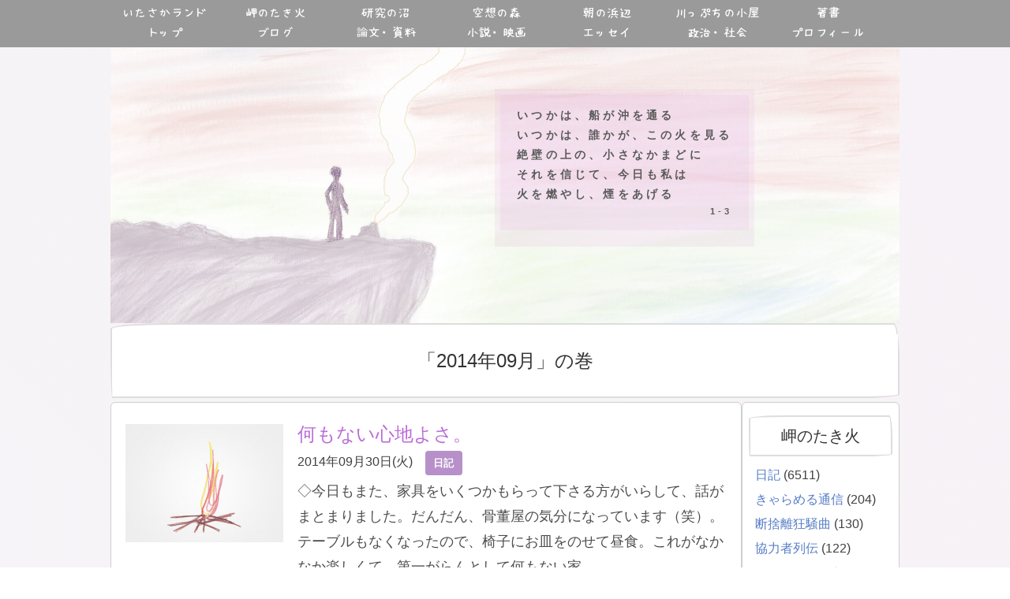

--- FILE ---
content_type: text/html; charset=UTF-8
request_url: https://itasaka-yoko.com/2014/09
body_size: 16654
content:

<!DOCTYPE html>
<html lang="ja">
<head prefix="og: http://ogp.me/ns# fb: http://ogp.me/ns/fb# article: http://ogp.me/ns/article#">
<meta charset="UTF-8">
<!-- Google tag (gtag.js) -->
<script async src="https://www.googletagmanager.com/gtag/js?id=G-QSSBE8D66L"></script>
<script>
  window.dataLayer = window.dataLayer || [];
  function gtag(){dataLayer.push(arguments);}
  gtag('js', new Date());

  gtag('config', 'G-QSSBE8D66L');
</script>	
			<title>9月 | 2014 | 日本近世文学者「板坂耀子」</title>
	

<meta name="viewport" content="width=device-width,initial-scale=1.0">
<meta http-equiv="X-UA-Compatible" content="IE=edge">
<meta name="format-detection" content="telephone=no">

	<!-- Google Tag Manager -->
	<script>(function(w,d,s,l,i){w[l]=w[l]||[];w[l].push({'gtm.start':
	new Date().getTime(),event:'gtm.js'});var f=d.getElementsByTagName(s)[0],
	j=d.createElement(s),dl=l!='dataLayer'?'&l='+l:'';j.async=true;j.src=
	'https://www.googletagmanager.com/gtm.js?id='+i+dl;f.parentNode.insertBefore(j,f);
	})(window,document,'script','dataLayer','GTM-P57NN75');</script>
	<!-- End Google Tag Manager -->
	<meta name="description" content="板坂耀子の公式サイトです。江戸の紀行文研究の第一人者であり、国文学者・作家としても活動しています。数々の作品を無料公開中です。">

<meta name="keywords" content="板坂耀子, 教育大, 国文学, 江戸紀行, 近世紀行文, 九条の会">

<link rel="stylesheet" href="https://itasaka-yoko.com/wp-content/themes/itasakaLand/css/reset.css?2022-11-17-013927">
<link rel="stylesheet" href="https://itasaka-yoko.com/wp-content/themes/itasakaLand/style.css?2021-11-21-055958">

<link rel="preload" as="font" href="https://itasaka-yoko.com/wp-content/themes/itasakaLand/font/はなぞめフォント.woff2" crossorigin>


	<link rel="stylesheet" href="https://itasaka-yoko.com/wp-content/themes/itasakaLand/css/home.css?2021-11-21-055946">
	<link rel="stylesheet" href="https://itasaka-yoko.com/wp-content/themes/itasakaLand/css/side.css?2021-11-21-055946">


<!-- icon -->
<!-- <link rel="stylesheet" href="https://use.fontawesome.com/releases/v5.5.0/css/all.css" integrity="sha384-B4dIYHKNBt8Bc12p+WXckhzcICo0wtJAoU8YZTY5qE0Id1GSseTk6S+L3BlXeVIU" crossorigin="anonymous"> -->
<link rel="stylesheet" href="https://use.fontawesome.com/releases/v5.6.3/css/all.css" integrity="sha384-UHRtZLI+pbxtHCWp1t77Bi1L4ZtiqrqD80Kn4Z8NTSRyMA2Fd33n5dQ8lWUE00s/" crossorigin="anonymous">
<!-- <link rel="stylesheet" href="https://maxcdn.bootstrapcdn.com/font-awesome/4.7.0/css/font-awesome.min.css"> -->


<!--IE9未満に読み込み-->
<!--[if lt IE 9]>
	<script src ="https://itasaka-yoko.com/wp-content/themes/itasakaLand/js/default/html5shiv.min.js"></script>
	<script src ="https://ie7-js.googlecode.com/svn/version/2.1(beta4)/IE9.js"></script>
	<script src ="https://oss.maxcdn.com/respond/1.4.2/respond.min.js"></script>
<![endif]-->

<link rel="shortcut icon" type="image/vnd.microsoft.icon" href="https://itasaka-yoko.com/wp-content/themes/itasakaLand/img/favicons/favicon.ico">
<link rel="icon" type="image/vnd.microsoft.icon" href="https://itasaka-yoko.com/wp-content/themes/itasakaLand/img/favicons/favicon.ico">
<!-- <link rel="apple-touch-icon" sizes="57x57" href="https://itasaka-yoko.com/wp-content/themes/itasakaLand/img/favicons/apple-touch-icon-57x57.png">
<link rel="apple-touch-icon" sizes="60x60" href="https://itasaka-yoko.com/wp-content/themes/itasakaLand/img/favicons/apple-touch-icon-60x60.png">
<link rel="apple-touch-icon" sizes="72x72" href="https://itasaka-yoko.com/wp-content/themes/itasakaLand/img/favicons/apple-touch-icon-72x72.png">
<link rel="apple-touch-icon" sizes="76x76" href="https://itasaka-yoko.com/wp-content/themes/itasakaLand/img/favicons/apple-touch-icon-76x76.png">
<link rel="apple-touch-icon" sizes="114x114" href="https://itasaka-yoko.com/wp-content/themes/itasakaLand/img/favicons/apple-touch-icon-114x114.png">
<link rel="apple-touch-icon" sizes="120x120" href="https://itasaka-yoko.com/wp-content/themes/itasakaLand/img/favicons/apple-touch-icon-120x120.png">
<link rel="apple-touch-icon" sizes="144x144" href="https://itasaka-yoko.com/wp-content/themes/itasakaLand/img/favicons/apple-touch-icon-144x144.png">
<link rel="apple-touch-icon" sizes="152x152" href="https://itasaka-yoko.com/wp-content/themes/itasakaLand/img/favicons/apple-touch-icon-152x152.png"> -->
<link rel="apple-touch-icon" sizes="180x180" href="https://itasaka-yoko.com/wp-content/themes/itasakaLand/img/favicons-jpg/apple-touch-icon-180x180.png">
<!-- <link rel="icon" type="image/png" sizes="36x36" href="https://itasaka-yoko.com/wp-content/themes/itasakaLand/img/favicons/android-chrome-36x36.png">
<link rel="icon" type="image/png" sizes="48x48" href="https://itasaka-yoko.com/wp-content/themes/itasakaLand/img/favicons/android-chrome-48x48.png">
<link rel="icon" type="image/png" sizes="72x72" href="https://itasaka-yoko.com/wp-content/themes/itasakaLand/img/favicons/android-chrome-72x72.png">
<link rel="icon" type="image/png" sizes="96x96" href="https://itasaka-yoko.com/wp-content/themes/itasakaLand/img/favicons/android-chrome-96x96.png">
<link rel="icon" type="image/png" sizes="128x128" href="https://itasaka-yoko.com/wp-content/themes/itasakaLand/img/favicons/android-chrome-128x128.png">
<link rel="icon" type="image/png" sizes="144x144" href="https://itasaka-yoko.com/wp-content/themes/itasakaLand/img/favicons/android-chrome-144x144.png">
<link rel="icon" type="image/png" sizes="152x152" href="https://itasaka-yoko.com/wp-content/themes/itasakaLand/img/favicons/android-chrome-152x152.png">
<link rel="icon" type="image/png" sizes="192x192" href="https://itasaka-yoko.com/wp-content/themes/itasakaLand/img/favicons/android-chrome-192x192.png">
<link rel="icon" type="image/png" sizes="256x256" href="https://itasaka-yoko.com/wp-content/themes/itasakaLand/img/favicons/android-chrome-256x256.png">
<link rel="icon" type="image/png" sizes="384x384" href="https://itasaka-yoko.com/wp-content/themes/itasakaLand/img/favicons/android-chrome-384x384.png">
<link rel="icon" type="image/png" sizes="512x512" href="https://itasaka-yoko.com/wp-content/themes/itasakaLand/img/favicons/android-chrome-512x512.png">
<link rel="icon" type="image/png" sizes="36x36" href="https://itasaka-yoko.com/wp-content/themes/itasakaLand/img/favicons/icon-36x36.png">
<link rel="icon" type="image/png" sizes="48x48" href="https://itasaka-yoko.com/wp-content/themes/itasakaLand/img/favicons/icon-48x48.png">
<link rel="icon" type="image/png" sizes="72x72" href="https://itasaka-yoko.com/wp-content/themes/itasakaLand/img/favicons/icon-72x72.png">
<link rel="icon" type="image/png" sizes="96x96" href="https://itasaka-yoko.com/wp-content/themes/itasakaLand/img/favicons/icon-96x96.png">
<link rel="icon" type="image/png" sizes="128x128" href="https://itasaka-yoko.com/wp-content/themes/itasakaLand/img/favicons/icon-128x128.png">
<link rel="icon" type="image/png" sizes="144x144" href="https://itasaka-yoko.com/wp-content/themes/itasakaLand/img/favicons/icon-144x144.png">
<link rel="icon" type="image/png" sizes="152x152" href="https://itasaka-yoko.com/wp-content/themes/itasakaLand/img/favicons/icon-152x152.png"> -->
<link rel="icon" type="image/png" sizes="160x160" href="https://itasaka-yoko.com/wp-content/themes/itasakaLand/img/favicons/icon-160x160.png">
<link rel="icon" type="image/png" sizes="192x192" href="https://itasaka-yoko.com/wp-content/themes/itasakaLand/img/favicons/icon-192x192.png">
<link rel="icon" type="image/png" sizes="196x196" href="https://itasaka-yoko.com/wp-content/themes/itasakaLand/img/favicons/icon-196x196.png">
<link rel="icon" type="image/png" sizes="256x256" href="https://itasaka-yoko.com/wp-content/themes/itasakaLand/img/favicons/icon-256x256.png">
<link rel="icon" type="image/png" sizes="384x384" href="https://itasaka-yoko.com/wp-content/themes/itasakaLand/img/favicons/icon-384x384.png">
<link rel="icon" type="image/png" sizes="512x512" href="https://itasaka-yoko.com/wp-content/themes/itasakaLand/img/favicons/icon-512x512.png">
<!-- <link rel="icon" type="image/png" sizes="16x16" href="https://itasaka-yoko.com/wp-content/themes/itasakaLand/img/favicons/icon-16x16.png">
<link rel="icon" type="image/png" sizes="24x24" href="https://itasaka-yoko.com/wp-content/themes/itasakaLand/img/favicons/icon-24x24.png">
<link rel="icon" type="image/png" sizes="32x32" href="https://itasaka-yoko.com/wp-content/themes/itasakaLand/img/favicons/icon-32x32.png"> -->
<!-- <link rel="manifest" href="https://itasaka-yoko.com/wp-content/themes/itasakaLand/img/favicons/manifest.json"> -->
<meta name="msapplication-TileColor" content="#fff">
<meta name="msapplication-TileImage" content="https://itasaka-yoko.com/wp-content/themes/itasakaLand/img/mstile-144x144.png">	<meta property="og:type" content="website">
	<meta property="og:title" content="いたさかランド - 日本近世文学者「板坂耀子」公式サイト">
	<meta property="og:url" content="https://itasaka-yoko.com/%e3%83%96%e3%83%ad%e3%82%b0/%e6%97%a5%e8%a8%98/%e4%bd%95%e3%82%82%e3%81%aa%e3%81%84%e5%bf%83%e5%9c%b0%e3%82%88%e3%81%95%e3%80%82">
	<meta property="og:description" content="◇今日もまた、家具をいくつかもらって下さる方がいらして、話がまとまりました。だんだん、骨董屋の気分になっています（笑）。テーブルもなくなったので、椅子にお皿をのせて昼食。これがなかなか楽しくて、第一が…">
	<!-- <meta property="og:image" content="/ogp.png"> -->
	<meta property="og:image" content="https://itasaka-yoko.com/wp-content/themes/itasakaLand/img/logo/ogp.jpg">




<!-- 共通設定 -->
<meta property="og:site_name" content="いたさかランド - 日本近世文学者「板坂耀子」公式サイト">
<meta property="og:locale" content="ja_JP">

<!-- facebook -->
<!--
<meta property="fb:app_id" content="xxxxxxxxxx">
<meta property="fb:admins" content="adminID（15文字の半角数字）">
-->

<!-- twitter -->
<meta name="twitter:site" content="@kamado_youko">
<meta name="twitter:card" content="summary_large_image">
<!-- <meta name="twitter:card" content="summary"> -->

<meta name='robots' content='max-image-preview:large' />
<link rel='dns-prefetch' href='//ajax.googleapis.com' />
<link rel='dns-prefetch' href='//s.w.org' />
<link rel="alternate" type="application/rss+xml" title="いたさかランド - 日本近世文学者「板坂耀子」公式サイト &raquo; フィード" href="https://itasaka-yoko.com/feed" />
<link rel="alternate" type="application/rss+xml" title="いたさかランド - 日本近世文学者「板坂耀子」公式サイト &raquo; コメントフィード" href="https://itasaka-yoko.com/comments/feed" />
<script type="text/javascript">
window._wpemojiSettings = {"baseUrl":"https:\/\/s.w.org\/images\/core\/emoji\/14.0.0\/72x72\/","ext":".png","svgUrl":"https:\/\/s.w.org\/images\/core\/emoji\/14.0.0\/svg\/","svgExt":".svg","source":{"concatemoji":"https:\/\/itasaka-yoko.com\/wp-includes\/js\/wp-emoji-release.min.js?ver=6.0"}};
/*! This file is auto-generated */
!function(e,a,t){var n,r,o,i=a.createElement("canvas"),p=i.getContext&&i.getContext("2d");function s(e,t){var a=String.fromCharCode,e=(p.clearRect(0,0,i.width,i.height),p.fillText(a.apply(this,e),0,0),i.toDataURL());return p.clearRect(0,0,i.width,i.height),p.fillText(a.apply(this,t),0,0),e===i.toDataURL()}function c(e){var t=a.createElement("script");t.src=e,t.defer=t.type="text/javascript",a.getElementsByTagName("head")[0].appendChild(t)}for(o=Array("flag","emoji"),t.supports={everything:!0,everythingExceptFlag:!0},r=0;r<o.length;r++)t.supports[o[r]]=function(e){if(!p||!p.fillText)return!1;switch(p.textBaseline="top",p.font="600 32px Arial",e){case"flag":return s([127987,65039,8205,9895,65039],[127987,65039,8203,9895,65039])?!1:!s([55356,56826,55356,56819],[55356,56826,8203,55356,56819])&&!s([55356,57332,56128,56423,56128,56418,56128,56421,56128,56430,56128,56423,56128,56447],[55356,57332,8203,56128,56423,8203,56128,56418,8203,56128,56421,8203,56128,56430,8203,56128,56423,8203,56128,56447]);case"emoji":return!s([129777,127995,8205,129778,127999],[129777,127995,8203,129778,127999])}return!1}(o[r]),t.supports.everything=t.supports.everything&&t.supports[o[r]],"flag"!==o[r]&&(t.supports.everythingExceptFlag=t.supports.everythingExceptFlag&&t.supports[o[r]]);t.supports.everythingExceptFlag=t.supports.everythingExceptFlag&&!t.supports.flag,t.DOMReady=!1,t.readyCallback=function(){t.DOMReady=!0},t.supports.everything||(n=function(){t.readyCallback()},a.addEventListener?(a.addEventListener("DOMContentLoaded",n,!1),e.addEventListener("load",n,!1)):(e.attachEvent("onload",n),a.attachEvent("onreadystatechange",function(){"complete"===a.readyState&&t.readyCallback()})),(e=t.source||{}).concatemoji?c(e.concatemoji):e.wpemoji&&e.twemoji&&(c(e.twemoji),c(e.wpemoji)))}(window,document,window._wpemojiSettings);
</script>
<style type="text/css">
img.wp-smiley,
img.emoji {
	display: inline !important;
	border: none !important;
	box-shadow: none !important;
	height: 1em !important;
	width: 1em !important;
	margin: 0 0.07em !important;
	vertical-align: -0.1em !important;
	background: none !important;
	padding: 0 !important;
}
</style>
	<link rel='stylesheet' id='wp-block-library-css'  href='https://itasaka-yoko.com/wp-includes/css/dist/block-library/style.min.css?ver=6.0' type='text/css' media='all' />
<style id='global-styles-inline-css' type='text/css'>
body{--wp--preset--color--black: #000000;--wp--preset--color--cyan-bluish-gray: #abb8c3;--wp--preset--color--white: #ffffff;--wp--preset--color--pale-pink: #f78da7;--wp--preset--color--vivid-red: #cf2e2e;--wp--preset--color--luminous-vivid-orange: #ff6900;--wp--preset--color--luminous-vivid-amber: #fcb900;--wp--preset--color--light-green-cyan: #7bdcb5;--wp--preset--color--vivid-green-cyan: #00d084;--wp--preset--color--pale-cyan-blue: #8ed1fc;--wp--preset--color--vivid-cyan-blue: #0693e3;--wp--preset--color--vivid-purple: #9b51e0;--wp--preset--gradient--vivid-cyan-blue-to-vivid-purple: linear-gradient(135deg,rgba(6,147,227,1) 0%,rgb(155,81,224) 100%);--wp--preset--gradient--light-green-cyan-to-vivid-green-cyan: linear-gradient(135deg,rgb(122,220,180) 0%,rgb(0,208,130) 100%);--wp--preset--gradient--luminous-vivid-amber-to-luminous-vivid-orange: linear-gradient(135deg,rgba(252,185,0,1) 0%,rgba(255,105,0,1) 100%);--wp--preset--gradient--luminous-vivid-orange-to-vivid-red: linear-gradient(135deg,rgba(255,105,0,1) 0%,rgb(207,46,46) 100%);--wp--preset--gradient--very-light-gray-to-cyan-bluish-gray: linear-gradient(135deg,rgb(238,238,238) 0%,rgb(169,184,195) 100%);--wp--preset--gradient--cool-to-warm-spectrum: linear-gradient(135deg,rgb(74,234,220) 0%,rgb(151,120,209) 20%,rgb(207,42,186) 40%,rgb(238,44,130) 60%,rgb(251,105,98) 80%,rgb(254,248,76) 100%);--wp--preset--gradient--blush-light-purple: linear-gradient(135deg,rgb(255,206,236) 0%,rgb(152,150,240) 100%);--wp--preset--gradient--blush-bordeaux: linear-gradient(135deg,rgb(254,205,165) 0%,rgb(254,45,45) 50%,rgb(107,0,62) 100%);--wp--preset--gradient--luminous-dusk: linear-gradient(135deg,rgb(255,203,112) 0%,rgb(199,81,192) 50%,rgb(65,88,208) 100%);--wp--preset--gradient--pale-ocean: linear-gradient(135deg,rgb(255,245,203) 0%,rgb(182,227,212) 50%,rgb(51,167,181) 100%);--wp--preset--gradient--electric-grass: linear-gradient(135deg,rgb(202,248,128) 0%,rgb(113,206,126) 100%);--wp--preset--gradient--midnight: linear-gradient(135deg,rgb(2,3,129) 0%,rgb(40,116,252) 100%);--wp--preset--duotone--dark-grayscale: url('#wp-duotone-dark-grayscale');--wp--preset--duotone--grayscale: url('#wp-duotone-grayscale');--wp--preset--duotone--purple-yellow: url('#wp-duotone-purple-yellow');--wp--preset--duotone--blue-red: url('#wp-duotone-blue-red');--wp--preset--duotone--midnight: url('#wp-duotone-midnight');--wp--preset--duotone--magenta-yellow: url('#wp-duotone-magenta-yellow');--wp--preset--duotone--purple-green: url('#wp-duotone-purple-green');--wp--preset--duotone--blue-orange: url('#wp-duotone-blue-orange');--wp--preset--font-size--small: 13px;--wp--preset--font-size--medium: 20px;--wp--preset--font-size--large: 36px;--wp--preset--font-size--x-large: 42px;}.has-black-color{color: var(--wp--preset--color--black) !important;}.has-cyan-bluish-gray-color{color: var(--wp--preset--color--cyan-bluish-gray) !important;}.has-white-color{color: var(--wp--preset--color--white) !important;}.has-pale-pink-color{color: var(--wp--preset--color--pale-pink) !important;}.has-vivid-red-color{color: var(--wp--preset--color--vivid-red) !important;}.has-luminous-vivid-orange-color{color: var(--wp--preset--color--luminous-vivid-orange) !important;}.has-luminous-vivid-amber-color{color: var(--wp--preset--color--luminous-vivid-amber) !important;}.has-light-green-cyan-color{color: var(--wp--preset--color--light-green-cyan) !important;}.has-vivid-green-cyan-color{color: var(--wp--preset--color--vivid-green-cyan) !important;}.has-pale-cyan-blue-color{color: var(--wp--preset--color--pale-cyan-blue) !important;}.has-vivid-cyan-blue-color{color: var(--wp--preset--color--vivid-cyan-blue) !important;}.has-vivid-purple-color{color: var(--wp--preset--color--vivid-purple) !important;}.has-black-background-color{background-color: var(--wp--preset--color--black) !important;}.has-cyan-bluish-gray-background-color{background-color: var(--wp--preset--color--cyan-bluish-gray) !important;}.has-white-background-color{background-color: var(--wp--preset--color--white) !important;}.has-pale-pink-background-color{background-color: var(--wp--preset--color--pale-pink) !important;}.has-vivid-red-background-color{background-color: var(--wp--preset--color--vivid-red) !important;}.has-luminous-vivid-orange-background-color{background-color: var(--wp--preset--color--luminous-vivid-orange) !important;}.has-luminous-vivid-amber-background-color{background-color: var(--wp--preset--color--luminous-vivid-amber) !important;}.has-light-green-cyan-background-color{background-color: var(--wp--preset--color--light-green-cyan) !important;}.has-vivid-green-cyan-background-color{background-color: var(--wp--preset--color--vivid-green-cyan) !important;}.has-pale-cyan-blue-background-color{background-color: var(--wp--preset--color--pale-cyan-blue) !important;}.has-vivid-cyan-blue-background-color{background-color: var(--wp--preset--color--vivid-cyan-blue) !important;}.has-vivid-purple-background-color{background-color: var(--wp--preset--color--vivid-purple) !important;}.has-black-border-color{border-color: var(--wp--preset--color--black) !important;}.has-cyan-bluish-gray-border-color{border-color: var(--wp--preset--color--cyan-bluish-gray) !important;}.has-white-border-color{border-color: var(--wp--preset--color--white) !important;}.has-pale-pink-border-color{border-color: var(--wp--preset--color--pale-pink) !important;}.has-vivid-red-border-color{border-color: var(--wp--preset--color--vivid-red) !important;}.has-luminous-vivid-orange-border-color{border-color: var(--wp--preset--color--luminous-vivid-orange) !important;}.has-luminous-vivid-amber-border-color{border-color: var(--wp--preset--color--luminous-vivid-amber) !important;}.has-light-green-cyan-border-color{border-color: var(--wp--preset--color--light-green-cyan) !important;}.has-vivid-green-cyan-border-color{border-color: var(--wp--preset--color--vivid-green-cyan) !important;}.has-pale-cyan-blue-border-color{border-color: var(--wp--preset--color--pale-cyan-blue) !important;}.has-vivid-cyan-blue-border-color{border-color: var(--wp--preset--color--vivid-cyan-blue) !important;}.has-vivid-purple-border-color{border-color: var(--wp--preset--color--vivid-purple) !important;}.has-vivid-cyan-blue-to-vivid-purple-gradient-background{background: var(--wp--preset--gradient--vivid-cyan-blue-to-vivid-purple) !important;}.has-light-green-cyan-to-vivid-green-cyan-gradient-background{background: var(--wp--preset--gradient--light-green-cyan-to-vivid-green-cyan) !important;}.has-luminous-vivid-amber-to-luminous-vivid-orange-gradient-background{background: var(--wp--preset--gradient--luminous-vivid-amber-to-luminous-vivid-orange) !important;}.has-luminous-vivid-orange-to-vivid-red-gradient-background{background: var(--wp--preset--gradient--luminous-vivid-orange-to-vivid-red) !important;}.has-very-light-gray-to-cyan-bluish-gray-gradient-background{background: var(--wp--preset--gradient--very-light-gray-to-cyan-bluish-gray) !important;}.has-cool-to-warm-spectrum-gradient-background{background: var(--wp--preset--gradient--cool-to-warm-spectrum) !important;}.has-blush-light-purple-gradient-background{background: var(--wp--preset--gradient--blush-light-purple) !important;}.has-blush-bordeaux-gradient-background{background: var(--wp--preset--gradient--blush-bordeaux) !important;}.has-luminous-dusk-gradient-background{background: var(--wp--preset--gradient--luminous-dusk) !important;}.has-pale-ocean-gradient-background{background: var(--wp--preset--gradient--pale-ocean) !important;}.has-electric-grass-gradient-background{background: var(--wp--preset--gradient--electric-grass) !important;}.has-midnight-gradient-background{background: var(--wp--preset--gradient--midnight) !important;}.has-small-font-size{font-size: var(--wp--preset--font-size--small) !important;}.has-medium-font-size{font-size: var(--wp--preset--font-size--medium) !important;}.has-large-font-size{font-size: var(--wp--preset--font-size--large) !important;}.has-x-large-font-size{font-size: var(--wp--preset--font-size--x-large) !important;}
</style>
<link rel='stylesheet' id='wordpress-popular-posts-css-css'  href='https://itasaka-yoko.com/wp-content/plugins/wordpress-popular-posts/assets/css/wpp.css?ver=6.0.0' type='text/css' media='all' />
<link rel='stylesheet' id='fancybox-css'  href='https://itasaka-yoko.com/wp-content/plugins/easy-fancybox/css/jquery.fancybox.min.css?ver=1.3.24' type='text/css' media='screen' />
<script type='text/javascript' src='https://ajax.googleapis.com/ajax/libs/jquery/3.3.1/jquery.min.js?ver=3.3.1' id='jquery-js'></script>
<script type='application/json' id='wpp-json'>
{"sampling_active":0,"sampling_rate":100,"ajax_url":"https:\/\/itasaka-yoko.com\/wp-json\/wordpress-popular-posts\/v1\/popular-posts","api_url":"https:\/\/itasaka-yoko.com\/wp-json\/wordpress-popular-posts","ID":0,"token":"f4e4f9e297","lang":0,"debug":0}
</script>
<script type='text/javascript' src='https://itasaka-yoko.com/wp-content/plugins/wordpress-popular-posts/assets/js/wpp.min.js?ver=6.0.0' id='wpp-js-js'></script>
<link rel="https://api.w.org/" href="https://itasaka-yoko.com/wp-json/" />            <style id="wpp-loading-animation-styles">@-webkit-keyframes bgslide{from{background-position-x:0}to{background-position-x:-200%}}@keyframes bgslide{from{background-position-x:0}to{background-position-x:-200%}}.wpp-widget-placeholder,.wpp-widget-block-placeholder{margin:0 auto;width:60px;height:3px;background:#dd3737;background:linear-gradient(90deg,#dd3737 0%,#571313 10%,#dd3737 100%);background-size:200% auto;border-radius:3px;-webkit-animation:bgslide 1s infinite linear;animation:bgslide 1s infinite linear}</style>
            <style type="text/css">.broken_link, a.broken_link {
	text-decoration: line-through;
}</style><link rel="icon" href="https://itasaka-yoko.com/wp-content/uploads/2024/02/cropped-icon-512x512-1-32x32.png" sizes="32x32" />
<link rel="icon" href="https://itasaka-yoko.com/wp-content/uploads/2024/02/cropped-icon-512x512-1-192x192.png" sizes="192x192" />
<link rel="apple-touch-icon" href="https://itasaka-yoko.com/wp-content/uploads/2024/02/cropped-icon-512x512-1-180x180.png" />
<meta name="msapplication-TileImage" content="https://itasaka-yoko.com/wp-content/uploads/2024/02/cropped-icon-512x512-1-270x270.png" />

</head>
<body id="top" class="archive date">
	<!-- Google Tag Manager (noscript) -->
	<noscript><iframe src="https://www.googletagmanager.com/ns.html?id=GTM-P57NN75"
	height="0" width="0" style="display:none;visibility:hidden"></iframe></noscript>
	<!-- End Google Tag Manager (noscript) -->

<header class="js_header">
	<button type="button" id="hamburger" onclick="if(typeof pdfFunc !== 'undefined'){ pdfFunc() }">
		<i class="fa fa-bars"></i><span>メニュー</span>
	</button>

	<nav class="gnav hanazome width-1000">
		<ul>
			<li><a href="https://itasaka-yoko.com">いたさかランド<span>トップ</span></a></li>
			<li><a href="https://itasaka-yoko.com/ブログ">岬のたき火<span>ブログ</span></a></li>
			<li><a href="https://itasaka-yoko.com/論文-資料">研究の沼<span>論文・資料</span></a></li>
			<li><a href="https://itasaka-yoko.com/小説-映画">空想の森<span>小説・映画</span></a></li>
			<li><a href="https://itasaka-yoko.com/エッセイ">朝の浜辺<span>エッセイ</span></a></li>
			<li><a href="https://itasaka-yoko.com/政治-社会">川っぷちの小屋<span>政治・社会</span></a></li>
			<li><a href="https://itasaka-yoko.com/#profile">著書<span>プロフィール</span></a></li>
		</ul>
	</nav>
</header>
<div class="misaki-bg header-offset">
	<div class="banner">
		<img src="https://itasaka-yoko.com/wp-content/themes/itasakaLand/img/banner/misaki_01.jpg">

		<div id="misaki-fade1">
			<p>いつかは、船が沖を通る<br>
			いつかは、誰かが、この火を見る<br>
			絶壁の上の、小さなかまどに<br>
			それを信じて、今日も私は<br>
			火を燃やし、煙をあげる<br>
			<span>1-3</span></p>
		</div>

		<div id="misaki-fade2">
			<p>ここは孤島、背後にはジャングルが<br>
			眼下には海が、ゆれて、ほえる<br>
			あるときは灰色にかすみ、<br>
			あるときは白色にもえる海に<br>
			船影は、ついぞ見ない<br>
			だが、今日も私はここに来た<br>
			私がここにいるという<br>
			あかしの煙をたやさぬために<br>
			<span>2-3</span></p>
		</div>

		<div id="misaki-fade3">
			<p>私が、この島で、老いて、死ぬまで<br>
			船は通らぬかもしれぬ<br>
			だが、それでも、生きている限り<br>
			かまどに煙は絶やすまい<br>
			他の孤島で同じことをしている人のために<br>
			私の死んだあと、この島にうちあげられて<br>
			古い、かまどのあとに、孤独をなぐさめる人のために<br>
			<span>3-3</span></p>
		</div>
	</div>

	<div class="sub-header width-1000">
					<h1>「2014年09月」の巻</h1>
			</div>

	<div class="fix width-1000">
		<section class="fix-left">
			
	<article class="gaiyou">
			<div class="gaiyou-left">
				<figure class="catch-img">
					<a href="https://itasaka-yoko.com/%e3%83%96%e3%83%ad%e3%82%b0/%e6%97%a5%e8%a8%98/%e4%bd%95%e3%82%82%e3%81%aa%e3%81%84%e5%bf%83%e5%9c%b0%e3%82%88%e3%81%95%e3%80%82"><img src="https://itasaka-yoko.com/wp-content/themes/itasakaLand/img/misaki/no-img6.jpg"></a>
				</figure>
			</div>

			<div class="gaiyou-right">
				<a href="https://itasaka-yoko.com/%e3%83%96%e3%83%ad%e3%82%b0/%e6%97%a5%e8%a8%98/%e4%bd%95%e3%82%82%e3%81%aa%e3%81%84%e5%bf%83%e5%9c%b0%e3%82%88%e3%81%95%e3%80%82"><h2>何もない心地よさ。</h2></a>

				<div class="category">
					<time datetime="2014-09-30">2014年09月30日(火)</time>
					<a href="https://itasaka-yoko.com/category/%e3%83%96%e3%83%ad%e3%82%b0/%e6%97%a5%e8%a8%98" rel="category tag">日記</a>				</div>

				<a href="https://itasaka-yoko.com/%e3%83%96%e3%83%ad%e3%82%b0/%e6%97%a5%e8%a8%98/%e4%bd%95%e3%82%82%e3%81%aa%e3%81%84%e5%bf%83%e5%9c%b0%e3%82%88%e3%81%95%e3%80%82">
					<div class="excerpt">
							<p>◇今日もまた、家具をいくつかもらって下さる方がいらして、話がまとまりました。だんだん、骨董屋の気分になっています（笑）。テーブルもなくなったので、椅子にお皿をのせて昼食。これがなかなか楽しくて、第一がらんとして何もない家…</p>
							<p class="tuduki">[続きを読む]</p>
					</div>
				</a>
			</div>

	</article>


	<article class="gaiyou">
			<div class="gaiyou-left">
				<figure class="catch-img">
					<a href="https://itasaka-yoko.com/%e3%83%96%e3%83%ad%e3%82%b0/%e6%97%a5%e8%a8%98/%e6%b0%97%e9%85%8d%e3%82%92%e6%b6%88%e3%81%99%e3%82%af%e3%83%9e%e3%80%82"><img src="https://itasaka-yoko.com/wp-content/themes/itasakaLand/img/misaki/no-img6.jpg"></a>
				</figure>
			</div>

			<div class="gaiyou-right">
				<a href="https://itasaka-yoko.com/%e3%83%96%e3%83%ad%e3%82%b0/%e6%97%a5%e8%a8%98/%e6%b0%97%e9%85%8d%e3%82%92%e6%b6%88%e3%81%99%e3%82%af%e3%83%9e%e3%80%82"><h2>気配を消すクマ。</h2></a>

				<div class="category">
					<time datetime="2014-09-29">2014年09月29日(月)</time>
					<a href="https://itasaka-yoko.com/category/%e3%83%96%e3%83%ad%e3%82%b0/%e6%97%a5%e8%a8%98" rel="category tag">日記</a>				</div>

				<a href="https://itasaka-yoko.com/%e3%83%96%e3%83%ad%e3%82%b0/%e6%97%a5%e8%a8%98/%e6%b0%97%e9%85%8d%e3%82%92%e6%b6%88%e3%81%99%e3%82%af%e3%83%9e%e3%80%82">
					<div class="excerpt">
							<p>◇今日は友だちが、家具を引き取ってくれるかもしれないということで、見に来る予定だったのですが、ＪＲで人身事故があって電車がとまってしまったという電話があり、予定は延期しました。それにしても、よっぽど大きな事故だったのかな…</p>
							<p class="tuduki">[続きを読む]</p>
					</div>
				</a>
			</div>

	</article>


	<article class="gaiyou">
			<div class="gaiyou-left">
				<figure class="catch-img">
					<a href="https://itasaka-yoko.com/%e3%83%96%e3%83%ad%e3%82%b0/%e6%97%a5%e8%a8%98/%e3%81%bc%e3%81%8f%e3%81%ae%e3%80%81%e3%81%93%e3%82%8f%e3%81%84%e3%81%97%e3%82%83%e3%81%97%e3%82%93%ef%bc%88%e3%82%ab%e3%83%84%e3%82%b8%e7%8c%ab%ef%bc%89"><img src="https://itasaka-yoko.com/wp-content/uploads/2018/12/5befccc30f414.jpg"></a>
				</figure>
			</div>

			<div class="gaiyou-right">
				<a href="https://itasaka-yoko.com/%e3%83%96%e3%83%ad%e3%82%b0/%e6%97%a5%e8%a8%98/%e3%81%bc%e3%81%8f%e3%81%ae%e3%80%81%e3%81%93%e3%82%8f%e3%81%84%e3%81%97%e3%82%83%e3%81%97%e3%82%93%ef%bc%88%e3%82%ab%e3%83%84%e3%82%b8%e7%8c%ab%ef%bc%89"><h2>ぼくの、こわいしゃしん（カツジ猫）</h2></a>

				<div class="category">
					<time datetime="2014-09-29">2014年09月29日(月)</time>
					<a href="https://itasaka-yoko.com/category/%e3%83%96%e3%83%ad%e3%82%b0/%e6%97%a5%e8%a8%98" rel="category tag">日記</a>				</div>

				<a href="https://itasaka-yoko.com/%e3%83%96%e3%83%ad%e3%82%b0/%e6%97%a5%e8%a8%98/%e3%81%bc%e3%81%8f%e3%81%ae%e3%80%81%e3%81%93%e3%82%8f%e3%81%84%e3%81%97%e3%82%83%e3%81%97%e3%82%93%ef%bc%88%e3%82%ab%e3%83%84%e3%82%b8%e7%8c%ab%ef%bc%89">
					<div class="excerpt">
							<p>みなさん、こんにちわ かいぬしは、くまのおきもののことや、そのほかのことで、いそがしいらしくて、まいにち、うーうー、うなっています。「どうしようか、かつじー」といって、ぼくがねているうえに、いきなりのしかかって、だいて、…</p>
							<p class="tuduki">[続きを読む]</p>
					</div>
				</a>
			</div>

	</article>


	<article class="gaiyou">
			<div class="gaiyou-left">
				<figure class="catch-img">
					<a href="https://itasaka-yoko.com/%e3%83%96%e3%83%ad%e3%82%b0/%e6%97%a5%e8%a8%98/%e3%82%af%e3%83%9e%e3%82%af%e3%83%9e%e3%80%82"><img src="https://itasaka-yoko.com/wp-content/themes/itasakaLand/img/misaki/no-img6.jpg"></a>
				</figure>
			</div>

			<div class="gaiyou-right">
				<a href="https://itasaka-yoko.com/%e3%83%96%e3%83%ad%e3%82%b0/%e6%97%a5%e8%a8%98/%e3%82%af%e3%83%9e%e3%82%af%e3%83%9e%e3%80%82"><h2>クマクマ。</h2></a>

				<div class="category">
					<time datetime="2014-09-26">2014年09月26日(金)</time>
					<a href="https://itasaka-yoko.com/category/%e3%83%96%e3%83%ad%e3%82%b0/%e6%97%a5%e8%a8%98" rel="category tag">日記</a>				</div>

				<a href="https://itasaka-yoko.com/%e3%83%96%e3%83%ad%e3%82%b0/%e6%97%a5%e8%a8%98/%e3%82%af%e3%83%9e%e3%82%af%e3%83%9e%e3%80%82">
					<div class="excerpt">
							<p>◇あいかわらず、クマの置物で悩んでいる（笑）。それでなくても、田舎の実家を片づけるのに、何を誰にもらってもらって、自分は何をこちらの家に持って来ようかと頭を悩ましていて、それでも、まあまあ何とかなりそうだった（というのは…</p>
							<p class="tuduki">[続きを読む]</p>
					</div>
				</a>
			</div>

	</article>


	<article class="gaiyou">
			<div class="gaiyou-left">
				<figure class="catch-img">
					<a href="https://itasaka-yoko.com/%e3%83%96%e3%83%ad%e3%82%b0/%e6%97%a5%e8%a8%98/%e3%81%bc%e3%81%8f%e3%81%a8%e3%80%81%e3%81%b2%e3%81%8c%e3%82%93%e3%81%b0%e3%81%aa%ef%bc%88%e3%82%ab%e3%83%84%e3%82%b8%e7%8c%ab%ef%bc%89"><img src="https://itasaka-yoko.com/wp-content/uploads/2018/12/5befccd7552a2.jpg"></a>
				</figure>
			</div>

			<div class="gaiyou-right">
				<a href="https://itasaka-yoko.com/%e3%83%96%e3%83%ad%e3%82%b0/%e6%97%a5%e8%a8%98/%e3%81%bc%e3%81%8f%e3%81%a8%e3%80%81%e3%81%b2%e3%81%8c%e3%82%93%e3%81%b0%e3%81%aa%ef%bc%88%e3%82%ab%e3%83%84%e3%82%b8%e7%8c%ab%ef%bc%89"><h2>ぼくと、ひがんばな（カツジ猫）</h2></a>

				<div class="category">
					<time datetime="2014-09-25">2014年09月25日(木)</time>
					<a href="https://itasaka-yoko.com/category/%e3%83%96%e3%83%ad%e3%82%b0/%e6%97%a5%e8%a8%98" rel="category tag">日記</a>				</div>

				<a href="https://itasaka-yoko.com/%e3%83%96%e3%83%ad%e3%82%b0/%e6%97%a5%e8%a8%98/%e3%81%bc%e3%81%8f%e3%81%a8%e3%80%81%e3%81%b2%e3%81%8c%e3%82%93%e3%81%b0%e3%81%aa%ef%bc%88%e3%82%ab%e3%83%84%e3%82%b8%e7%8c%ab%ef%bc%89">
					<div class="excerpt">
							<p>みなさん、こんにちわ きょうは、いいてんきです。かいぬしは、いなかのいえの、くまのおきもののことやなんかで、なんだかいろいろなやんでいて、たいせつな、けんきゅうかいにいくのを、わすれてしまったといって、けさは、がっくりし…</p>
							<p class="tuduki">[続きを読む]</p>
					</div>
				</a>
			</div>

	</article>


	<article class="gaiyou">
			<div class="gaiyou-left">
				<figure class="catch-img">
					<a href="https://itasaka-yoko.com/%e3%83%96%e3%83%ad%e3%82%b0/%e6%97%a5%e8%a8%98/%e3%82%af%e3%83%9e%ef%bc%81"><img src="https://itasaka-yoko.com/wp-content/themes/itasakaLand/img/misaki/no-img6.jpg"></a>
				</figure>
			</div>

			<div class="gaiyou-right">
				<a href="https://itasaka-yoko.com/%e3%83%96%e3%83%ad%e3%82%b0/%e6%97%a5%e8%a8%98/%e3%82%af%e3%83%9e%ef%bc%81"><h2>クマ！</h2></a>

				<div class="category">
					<time datetime="2014-09-24">2014年09月24日(水)</time>
					<a href="https://itasaka-yoko.com/category/%e3%83%96%e3%83%ad%e3%82%b0/%e6%97%a5%e8%a8%98" rel="category tag">日記</a>				</div>

				<a href="https://itasaka-yoko.com/%e3%83%96%e3%83%ad%e3%82%b0/%e6%97%a5%e8%a8%98/%e3%82%af%e3%83%9e%ef%bc%81">
					<div class="excerpt">
							<p>◇いや、まいった（笑）。今日は雨模様で、久しぶりに近くの店でランチを食べた。食後のコーヒーを飲みながら、現在計画中の大規模な断捨離の手順を考えていた。 主として、田舎の実家をいつでも売れるように、カラにしてしまっておこう…</p>
							<p class="tuduki">[続きを読む]</p>
					</div>
				</a>
			</div>

	</article>


	<article class="gaiyou">
			<div class="gaiyou-left">
				<figure class="catch-img">
					<a href="https://itasaka-yoko.com/%e3%83%96%e3%83%ad%e3%82%b0/%e6%97%a5%e8%a8%98/%e3%81%be%e3%81%a1%e3%81%aa%e3%81%8b%e5%b8%82%e6%b0%91%e4%bc%9a%e8%ad%b0%e3%81%a7%e3%81%ae%e3%81%8a%e3%81%97%e3%82%83%e3%81%b9%e3%82%8a%e3%80%82"><img src="https://itasaka-yoko.com/wp-content/themes/itasakaLand/img/misaki/no-img6.jpg"></a>
				</figure>
			</div>

			<div class="gaiyou-right">
				<a href="https://itasaka-yoko.com/%e3%83%96%e3%83%ad%e3%82%b0/%e6%97%a5%e8%a8%98/%e3%81%be%e3%81%a1%e3%81%aa%e3%81%8b%e5%b8%82%e6%b0%91%e4%bc%9a%e8%ad%b0%e3%81%a7%e3%81%ae%e3%81%8a%e3%81%97%e3%82%83%e3%81%b9%e3%82%8a%e3%80%82"><h2>まちなか市民会議でのおしゃべり。</h2></a>

				<div class="category">
					<time datetime="2014-09-24">2014年09月24日(水)</time>
					<a href="https://itasaka-yoko.com/category/%e3%83%96%e3%83%ad%e3%82%b0/%e6%97%a5%e8%a8%98" rel="category tag">日記</a>				</div>

				<a href="https://itasaka-yoko.com/%e3%83%96%e3%83%ad%e3%82%b0/%e6%97%a5%e8%a8%98/%e3%81%be%e3%81%a1%e3%81%aa%e3%81%8b%e5%b8%82%e6%b0%91%e4%bc%9a%e8%ad%b0%e3%81%a7%e3%81%ae%e3%81%8a%e3%81%97%e3%82%83%e3%81%b9%e3%82%8a%e3%80%82">
					<div class="excerpt">
							<p>◇昨日の「まちなか市民会議」で出た、いろいろな話ですが、メモをとってないので、皆がしゃべったことを、思い出せるだけ書きます。 「宗像市は５０億円もかけて大きな新しい体育館を建設しようとしていて、今ある三つの体育館は廃止す…</p>
							<p class="tuduki">[続きを読む]</p>
					</div>
				</a>
			</div>

	</article>


	<article class="gaiyou">
			<div class="gaiyou-left">
				<figure class="catch-img">
					<a href="https://itasaka-yoko.com/%e3%83%96%e3%83%ad%e3%82%b0/%e6%97%a5%e8%a8%98/%e3%81%bc%e3%81%8f%e3%81%a8%e3%80%81%e3%81%9d%e3%81%86%e3%81%98%e3%81%8d%ef%bc%88%e3%82%ab%e3%83%84%e3%82%b8%e7%8c%ab%ef%bc%89"><img src="https://itasaka-yoko.com/wp-content/uploads/2018/12/5befccf098c16.jpg"></a>
				</figure>
			</div>

			<div class="gaiyou-right">
				<a href="https://itasaka-yoko.com/%e3%83%96%e3%83%ad%e3%82%b0/%e6%97%a5%e8%a8%98/%e3%81%bc%e3%81%8f%e3%81%a8%e3%80%81%e3%81%9d%e3%81%86%e3%81%98%e3%81%8d%ef%bc%88%e3%82%ab%e3%83%84%e3%82%b8%e7%8c%ab%ef%bc%89"><h2>ぼくと、そうじき（カツジ猫）</h2></a>

				<div class="category">
					<time datetime="2014-09-23">2014年09月23日(火)</time>
					<a href="https://itasaka-yoko.com/category/%e3%83%96%e3%83%ad%e3%82%b0/%e6%97%a5%e8%a8%98" rel="category tag">日記</a>				</div>

				<a href="https://itasaka-yoko.com/%e3%83%96%e3%83%ad%e3%82%b0/%e6%97%a5%e8%a8%98/%e3%81%bc%e3%81%8f%e3%81%a8%e3%80%81%e3%81%9d%e3%81%86%e3%81%98%e3%81%8d%ef%bc%88%e3%82%ab%e3%83%84%e3%82%b8%e7%8c%ab%ef%bc%89">
					<div class="excerpt">
							<p>みなさん、こんばんわ。 これは、ぼくが、かなあみで、かこった、ぼくせんようのにわの、ぼくせんように、つくってもらった、たなのうえで、かおを、かいているところです。かなあみのむこうにあるのは、かいぬしのくるまです。かいぬし…</p>
							<p class="tuduki">[続きを読む]</p>
					</div>
				</a>
			</div>

	</article>


	<article class="gaiyou">
			<div class="gaiyou-left">
				<figure class="catch-img">
					<a href="https://itasaka-yoko.com/%e3%83%96%e3%83%ad%e3%82%b0/%e6%97%a5%e8%a8%98/%e6%9b%b8%e3%81%84%e3%81%a6%e3%81%bf%e3%82%8b%e3%82%82%e3%82%93%e3%82%84%e3%81%aa%e3%81%82%ef%bc%88%e7%ac%91%ef%bc%89%e3%80%82"><img src="https://itasaka-yoko.com/wp-content/themes/itasakaLand/img/misaki/no-img6.jpg"></a>
				</figure>
			</div>

			<div class="gaiyou-right">
				<a href="https://itasaka-yoko.com/%e3%83%96%e3%83%ad%e3%82%b0/%e6%97%a5%e8%a8%98/%e6%9b%b8%e3%81%84%e3%81%a6%e3%81%bf%e3%82%8b%e3%82%82%e3%82%93%e3%82%84%e3%81%aa%e3%81%82%ef%bc%88%e7%ac%91%ef%bc%89%e3%80%82"><h2>書いてみるもんやなあ（笑）。</h2></a>

				<div class="category">
					<time datetime="2014-09-23">2014年09月23日(火)</time>
					<a href="https://itasaka-yoko.com/category/%e3%83%96%e3%83%ad%e3%82%b0/%e6%97%a5%e8%a8%98" rel="category tag">日記</a>				</div>

				<a href="https://itasaka-yoko.com/%e3%83%96%e3%83%ad%e3%82%b0/%e6%97%a5%e8%a8%98/%e6%9b%b8%e3%81%84%e3%81%a6%e3%81%bf%e3%82%8b%e3%82%82%e3%82%93%e3%82%84%e3%81%aa%e3%81%82%ef%bc%88%e7%ac%91%ef%bc%89%e3%80%82">
					<div class="excerpt">
							<p>◇さっきというか夕方に、物置の白黒猫マキが脱走して帰って来ない話をここに書いて、薄暗くなったので、あわてて栗拾いに行こうと物置へ行くガラス戸を開けたら、巣箱代わりにおいてあるキャリーケースに、なつかしい白黒の姿が。えっと…</p>
							<p class="tuduki">[続きを読む]</p>
					</div>
				</a>
			</div>

	</article>


	<article class="gaiyou">
			<div class="gaiyou-left">
				<figure class="catch-img">
					<a href="https://itasaka-yoko.com/%e3%83%96%e3%83%ad%e3%82%b0/%e6%97%a5%e8%a8%98/%e6%a0%97%e3%81%8c%e6%a0%97%e3%81%8c%e3%80%82"><img src="https://itasaka-yoko.com/wp-content/themes/itasakaLand/img/misaki/no-img6.jpg"></a>
				</figure>
			</div>

			<div class="gaiyou-right">
				<a href="https://itasaka-yoko.com/%e3%83%96%e3%83%ad%e3%82%b0/%e6%97%a5%e8%a8%98/%e6%a0%97%e3%81%8c%e6%a0%97%e3%81%8c%e3%80%82"><h2>栗が栗が。</h2></a>

				<div class="category">
					<time datetime="2014-09-22">2014年09月22日(月)</time>
					<a href="https://itasaka-yoko.com/category/%e3%83%96%e3%83%ad%e3%82%b0/%e6%97%a5%e8%a8%98" rel="category tag">日記</a>				</div>

				<a href="https://itasaka-yoko.com/%e3%83%96%e3%83%ad%e3%82%b0/%e6%97%a5%e8%a8%98/%e6%a0%97%e3%81%8c%e6%a0%97%e3%81%8c%e3%80%82">
					<div class="excerpt">
							<p>◇明日からまたお天気が崩れるというので、真夏の服を一気に洗濯して干しました。どうにか乾いたようで、ほっ。結局着てないものもあるので、こういうものも本当は処分しなくてはいけないのだろうけど。 昨夜は夜中にカボチャのスープも…</p>
							<p class="tuduki">[続きを読む]</p>
					</div>
				</a>
			</div>

	</article>


	<article class="gaiyou">
			<div class="gaiyou-left">
				<figure class="catch-img">
					<a href="https://itasaka-yoko.com/%e3%83%96%e3%83%ad%e3%82%b0/%e6%97%a5%e8%a8%98/%e3%81%bc%e3%81%8f%e3%81%ae%e3%80%81%e3%81%97%e3%82%93%e3%81%8d%e3%82%87%e3%81%86%e3%81%a1%ef%bc%88%e3%82%ab%e3%83%84%e3%82%b8%e7%8c%ab%ef%bc%89"><img src="https://itasaka-yoko.com/wp-content/uploads/2018/12/5befcd0929663.jpg"></a>
				</figure>
			</div>

			<div class="gaiyou-right">
				<a href="https://itasaka-yoko.com/%e3%83%96%e3%83%ad%e3%82%b0/%e6%97%a5%e8%a8%98/%e3%81%bc%e3%81%8f%e3%81%ae%e3%80%81%e3%81%97%e3%82%93%e3%81%8d%e3%82%87%e3%81%86%e3%81%a1%ef%bc%88%e3%82%ab%e3%83%84%e3%82%b8%e7%8c%ab%ef%bc%89"><h2>ぼくの、しんきょうち（カツジ猫）</h2></a>

				<div class="category">
					<time datetime="2014-09-21">2014年09月21日(日)</time>
					<a href="https://itasaka-yoko.com/category/%e3%83%96%e3%83%ad%e3%82%b0/%e6%97%a5%e8%a8%98" rel="category tag">日記</a>				</div>

				<a href="https://itasaka-yoko.com/%e3%83%96%e3%83%ad%e3%82%b0/%e6%97%a5%e8%a8%98/%e3%81%bc%e3%81%8f%e3%81%ae%e3%80%81%e3%81%97%e3%82%93%e3%81%8d%e3%82%87%e3%81%86%e3%81%a1%ef%bc%88%e3%82%ab%e3%83%84%e3%82%b8%e7%8c%ab%ef%bc%89">
					<div class="excerpt">
							<p>みなさん、こんばんわ すごく、さむくなったので、かいぬしが、はやく、もうふをだしてくれないかなとおもいます。それに、まいばん、よるおそくまで、かえってこないので、つまらないです。このまえ、はねのついたおもちゃをかってきて…</p>
							<p class="tuduki">[続きを読む]</p>
					</div>
				</a>
			</div>

	</article>


	<article class="gaiyou">
			<div class="gaiyou-left">
				<figure class="catch-img">
					<a href="https://itasaka-yoko.com/%e3%83%96%e3%83%ad%e3%82%b0/%e6%97%a5%e8%a8%98/%e3%81%b5%e3%81%86%e3%80%81%e3%82%84%e3%82%8c%e3%82%84%e3%82%8c%e3%80%82"><img src="https://itasaka-yoko.com/wp-content/themes/itasakaLand/img/misaki/no-img6.jpg"></a>
				</figure>
			</div>

			<div class="gaiyou-right">
				<a href="https://itasaka-yoko.com/%e3%83%96%e3%83%ad%e3%82%b0/%e6%97%a5%e8%a8%98/%e3%81%b5%e3%81%86%e3%80%81%e3%82%84%e3%82%8c%e3%82%84%e3%82%8c%e3%80%82"><h2>ふう、やれやれ。</h2></a>

				<div class="category">
					<time datetime="2014-09-20">2014年09月20日(土)</time>
					<a href="https://itasaka-yoko.com/category/%e3%83%96%e3%83%ad%e3%82%b0/%e6%97%a5%e8%a8%98" rel="category tag">日記</a>				</div>

				<a href="https://itasaka-yoko.com/%e3%83%96%e3%83%ad%e3%82%b0/%e6%97%a5%e8%a8%98/%e3%81%b5%e3%81%86%e3%80%81%e3%82%84%e3%82%8c%e3%82%84%e3%82%8c%e3%80%82">
					<div class="excerpt">
							<p>◇ノートを作るにはいたらなかったけれど、蕪村の講座は一応無事にすんだ。やっぱり、でも、芭蕉以後の俳人について、もっとすらすら頭の中で整理できるようにならなくちゃ。でも、蕪村の句はやっぱりいいなあ。絵画的とか物語的とかいう…</p>
							<p class="tuduki">[続きを読む]</p>
					</div>
				</a>
			</div>

	</article>


	<article class="gaiyou">
			<div class="gaiyou-left">
				<figure class="catch-img">
					<a href="https://itasaka-yoko.com/%e3%83%96%e3%83%ad%e3%82%b0/%e6%97%a5%e8%a8%98/%e5%a4%a7%e6%96%ad%e6%8d%a8%e9%9b%a2%e6%b1%ba%e8%a1%8c%e4%b8%ad%e3%80%82"><img src="https://itasaka-yoko.com/wp-content/themes/itasakaLand/img/misaki/no-img6.jpg"></a>
				</figure>
			</div>

			<div class="gaiyou-right">
				<a href="https://itasaka-yoko.com/%e3%83%96%e3%83%ad%e3%82%b0/%e6%97%a5%e8%a8%98/%e5%a4%a7%e6%96%ad%e6%8d%a8%e9%9b%a2%e6%b1%ba%e8%a1%8c%e4%b8%ad%e3%80%82"><h2>大断捨離決行中。</h2></a>

				<div class="category">
					<time datetime="2014-09-18">2014年09月18日(木)</time>
					<a href="https://itasaka-yoko.com/category/%e3%83%96%e3%83%ad%e3%82%b0/%e6%97%a5%e8%a8%98" rel="category tag">日記</a>				</div>

				<a href="https://itasaka-yoko.com/%e3%83%96%e3%83%ad%e3%82%b0/%e6%97%a5%e8%a8%98/%e5%a4%a7%e6%96%ad%e6%8d%a8%e9%9b%a2%e6%b1%ba%e8%a1%8c%e4%b8%ad%e3%80%82">
					<div class="excerpt">
							<p>◇多分、一生で最後から二番目になるだろうという、大断捨離を始めました。手始めに、上の古い家のキッチンにあった大きな丸いテーブルと、叔母のマンションに一時おいていた、オレンジとグリーンのきれいな色のソファとこたつを、人にも…</p>
							<p class="tuduki">[続きを読む]</p>
					</div>
				</a>
			</div>

	</article>


	<article class="gaiyou">
			<div class="gaiyou-left">
				<figure class="catch-img">
					<a href="https://itasaka-yoko.com/%e3%83%96%e3%83%ad%e3%82%b0/%e6%97%a5%e8%a8%98/%e5%bd%bc%e5%b2%b8%e3%81%ab%e3%81%aa%e3%82%8b%e3%81%a8%e3%83%90%e3%82%ab%e3%81%8c%e3%82%8f%e3%81%8f%e3%80%82"><img src="https://itasaka-yoko.com/wp-content/themes/itasakaLand/img/misaki/no-img6.jpg"></a>
				</figure>
			</div>

			<div class="gaiyou-right">
				<a href="https://itasaka-yoko.com/%e3%83%96%e3%83%ad%e3%82%b0/%e6%97%a5%e8%a8%98/%e5%bd%bc%e5%b2%b8%e3%81%ab%e3%81%aa%e3%82%8b%e3%81%a8%e3%83%90%e3%82%ab%e3%81%8c%e3%82%8f%e3%81%8f%e3%80%82"><h2>彼岸になるとバカがわく。</h2></a>

				<div class="category">
					<time datetime="2014-09-17">2014年09月17日(水)</time>
					<a href="https://itasaka-yoko.com/category/%e3%83%96%e3%83%ad%e3%82%b0/%e6%97%a5%e8%a8%98" rel="category tag">日記</a>				</div>

				<a href="https://itasaka-yoko.com/%e3%83%96%e3%83%ad%e3%82%b0/%e6%97%a5%e8%a8%98/%e5%bd%bc%e5%b2%b8%e3%81%ab%e3%81%aa%e3%82%8b%e3%81%a8%e3%83%90%e3%82%ab%e3%81%8c%e3%82%8f%e3%81%8f%e3%80%82">
					<div class="excerpt">
							<p>◇いやーもう、このタイトルからして、あいかわらず私すさんどるわ（笑）。実家に帰って来ました。このことは前にも書いたんですが、墓参りに行ったら、枯れた花を皆がそれとなく捨ててる藪蔭に、どこかのバカがまた花を包んでいた新聞紙…</p>
							<p class="tuduki">[続きを読む]</p>
					</div>
				</a>
			</div>

	</article>


	<article class="gaiyou">
			<div class="gaiyou-left">
				<figure class="catch-img">
					<a href="https://itasaka-yoko.com/%e3%83%96%e3%83%ad%e3%82%b0/%e6%97%a5%e8%a8%98/%e3%81%bc%e3%81%8f%e3%81%a8%e3%80%81%e3%81%bf%e3%81%a9%e3%82%8a%e3%81%ae%e3%81%a4%e3%81%bc%e3%81%bf%ef%bc%88%e3%82%ab%e3%83%84%e3%82%b8%e7%8c%ab%ef%bc%89"><img src="https://itasaka-yoko.com/wp-content/uploads/2018/12/5befcd2b287b1.jpg"></a>
				</figure>
			</div>

			<div class="gaiyou-right">
				<a href="https://itasaka-yoko.com/%e3%83%96%e3%83%ad%e3%82%b0/%e6%97%a5%e8%a8%98/%e3%81%bc%e3%81%8f%e3%81%a8%e3%80%81%e3%81%bf%e3%81%a9%e3%82%8a%e3%81%ae%e3%81%a4%e3%81%bc%e3%81%bf%ef%bc%88%e3%82%ab%e3%83%84%e3%82%b8%e7%8c%ab%ef%bc%89"><h2>ぼくと、みどりのつぼみ（カツジ猫）</h2></a>

				<div class="category">
					<time datetime="2014-09-17">2014年09月17日(水)</time>
					<a href="https://itasaka-yoko.com/category/%e3%83%96%e3%83%ad%e3%82%b0/%e6%97%a5%e8%a8%98" rel="category tag">日記</a>				</div>

				<a href="https://itasaka-yoko.com/%e3%83%96%e3%83%ad%e3%82%b0/%e6%97%a5%e8%a8%98/%e3%81%bc%e3%81%8f%e3%81%a8%e3%80%81%e3%81%bf%e3%81%a9%e3%82%8a%e3%81%ae%e3%81%a4%e3%81%bc%e3%81%bf%ef%bc%88%e3%82%ab%e3%83%84%e3%82%b8%e7%8c%ab%ef%bc%89">
					<div class="excerpt">
							<p>みなさん、おはようございます。 ぼくは、まあまあげんきにしています。かいぬしは、きのうのまえのよる、いなかったので、ぼくは、ひとりで、おるすばんしました。 きのうのよる、ぼくが、にわで、まっていると、かいぬしが、よなかに…</p>
							<p class="tuduki">[続きを読む]</p>
					</div>
				</a>
			</div>

	</article>



			<div class="pagination">
				<ul class='page-numbers'>
	<li><span aria-current="page" class="page-numbers current">1</span></li>
	<li><a class="page-numbers" href="https://itasaka-yoko.com/2014/09/page/2">2</a></li>
	<li><a class="page-numbers" href="https://itasaka-yoko.com/2014/09/page/3">3</a></li>
</ul>
			</div>
		</section>

		<aside class="fix-side fix-right">
			<section>
	<h2>岬のたき火</h2>

	<ul>

  <li><a href="https://itasaka-yoko.com/category/ブログ/日記">日記</a> (6511)</li>
  <li><a href="https://itasaka-yoko.com/category/ブログ/きゃらめる通信">きゃらめる通信</a> (204)</li>
  <li><a href="https://itasaka-yoko.com/category/ブログ/断捨離狂騒曲">断捨離狂騒曲</a> (130)</li>
  <li><a href="https://itasaka-yoko.com/category/ブログ/協力者列伝">協力者列伝</a> (122)</li>
  <li><a href="https://itasaka-yoko.com/category/ブログ/テロリストの心">テロリストの心</a> (21)</li>
  <li><a href="https://itasaka-yoko.com/category/ブログ/ミーハー精神">ミーハー精神</a> (440)</li>
  <!-- <li><a href="/ブログ/雨の夜のある町から">雨の夜のある町から</a></li> -->
  <!-- <li><a href="/category/ブログ/いらいらもいろいろ">いらいらもいろいろ</a> ()</li> -->
</ul>
</section>

<section>
	<h2>人気記事</h2>

	


<ul>
<li><span class="heart newline">12.3kビュー</span><a href="https://itasaka-yoko.com/%e3%83%96%e3%83%ad%e3%82%b0/%e6%97%a5%e8%a8%98/%e5%ac%89%e3%81%97%e3%81%84%e3%81%aa%e2%99%aa">嬉しいな♪</a></li>
<li><span class="heart newline">5.9kビュー</span><a href="https://itasaka-yoko.com/%e3%83%96%e3%83%ad%e3%82%b0/%e6%97%a5%e8%a8%98/%e5%b0%91%e5%a5%b3%e6%bc%ab%e7%94%bb%e3%80%8c%e3%82%a8%e3%83%aa%e3%83%8e%e3%82%a2%e3%80%8d">少女漫画「エリノア」</a></li>
<li><span class="heart newline">4.6kビュー</span><a href="https://itasaka-yoko.com/エッセイ/%e6%b1%9f%e6%88%b8%e6%96%87%e5%ad%a6%e3%81%9d%e3%81%ae%e4%bb%96%e3%81%82%e3%82%8c%e3%81%93%e3%82%8c/7-%e6%b4%92%e8%90%bd%e6%9c%ac%e3%81%ab%e3%81%a4%e3%81%84%e3%81%a6">7-洒落本について</a></li>
<li><span class="heart newline">4.4kビュー</span><a href="https://itasaka-yoko.com/小説-映画/%e6%96%99%e7%90%86%e3%81%a8%e6%9a%97%e6%ae%ba-%e6%98%a0%e7%94%bb%e3%80%8c%e3%83%9f%e3%83%a5%e3%83%b3%e3%83%98%e3%83%b3%e3%80%8d%e6%84%9f%e6%83%b3%e9%9b%86">料理と暗殺　―映画「ミュンヘン」感想集―</a></li>
<li><span class="heart newline">4kビュー</span><a href="https://itasaka-yoko.com/政治-社会/%e7%a6%8f%e5%b2%a1%e6%95%99%e8%82%b2%e5%a4%a7%e5%ad%a6%e7%89%a9%e8%aa%9e/1-%e3%81%af%e3%81%98%e3%82%81%e3%81%ab">1-はじめに</a></li>
<li><span class="heart newline">4kビュー</span><a href="https://itasaka-yoko.com/小説-映画/%e6%98%a0%e7%94%bb%e3%80%8c%e3%82%b0%e3%83%a9%e3%83%87%e3%82%a3%e3%82%a8%e3%83%bc%e3%82%bf%e3%83%bc%e3%80%8d%e8%ab%96%e6%96%87%e7%b7%a8/%e3%82%b0%e3%83%a9%e3%83%87%e3%82%a3%e3%82%a8%e3%83%bc%e3%82%bf%e3%83%bc%e8%ab%96">グラディエーター論</a></li>
<li><span class="heart newline">3.5kビュー</span><a href="https://itasaka-yoko.com/エッセイ/%e6%b1%9f%e6%88%b8%e6%96%87%e5%ad%a6%e3%81%9d%e3%81%ae%e4%bb%96%e3%81%82%e3%82%8c%e3%81%93%e3%82%8c/8-%e9%bb%84%e8%a1%a8%e7%b4%99%e3%81%ae%e3%81%84%e3%82%8d%e3%81%84%e3%82%8d">8-黄表紙のいろいろ</a></li>
<li><span class="heart newline">3.5kビュー</span><a href="https://itasaka-yoko.com/小説-映画/%e8%b5%a4%e6%af%9b%e3%81%ae%e3%82%a2%e3%83%b3%e3%81%a8%e8%8b%a5%e8%8d%89%e7%89%a9%e8%aa%9e/1-%e3%80%8c%e8%b5%a4%e6%af%9b%e3%81%ae%e3%82%a2%e3%83%b3%e3%80%8d%e3%81%a8%e3%80%8c%e8%8b%a5%e8%8d%89%e7%89%a9%e8%aa%9e%e3%80%8d%e3%81%af%e3%81%a9%e3%81%86%e3%81%a1%e3%81%8c%e3%81%86%e3%81%8b">1-「赤毛のアン」と「若草物語」はどうちがうか</a></li>
<li><span class="heart newline">2.9kビュー</span><a href="https://itasaka-yoko.com/政治-社会/%e3%83%a9%e3%83%95%e3%81%aa%e6%a0%bc%e5%b7%ae%e8%ab%96/18-%e3%81%9f%e3%81%a8%e3%81%88%e3%81%b0%e3%80%81%e3%82%b8%e3%83%ab%e3%83%bb%e3%82%a2%e3%82%a4%e3%82%a2%e3%83%a9%e3%83%b3%e3%83%89">18-たとえば、ジル・アイアランド</a></li>
<li><span class="heart newline">2.5kビュー</span><a href="https://itasaka-yoko.com/エッセイ/%e6%b1%9f%e6%88%b8%e6%96%87%e5%ad%a6%e3%81%9d%e3%81%ae%e4%bb%96%e3%81%82%e3%82%8c%e3%81%93%e3%82%8c/5-%e5%b9%b4%e5%8f%b7%e3%81%a8%e4%bd%9c%e5%93%81">5-年号と作品</a></li>

</ul>
</section>

<section>
	<h2>月別</h2>
	<ul>
	<li><a href='https://itasaka-yoko.com/2026/01'>2026年1月</a>&nbsp;(13)</li>
	<li><a href='https://itasaka-yoko.com/2025/12'>2025年12月</a>&nbsp;(38)</li>
	<li><a href='https://itasaka-yoko.com/2025/11'>2025年11月</a>&nbsp;(28)</li>
	<li><a href='https://itasaka-yoko.com/2025/10'>2025年10月</a>&nbsp;(52)</li>
	<li><a href='https://itasaka-yoko.com/2025/09'>2025年9月</a>&nbsp;(48)</li>
	<li><a href='https://itasaka-yoko.com/2025/08'>2025年8月</a>&nbsp;(38)</li>
	<li><a href='https://itasaka-yoko.com/2025/07'>2025年7月</a>&nbsp;(38)</li>
	<li><a href='https://itasaka-yoko.com/2025/06'>2025年6月</a>&nbsp;(34)</li>
	<li><a href='https://itasaka-yoko.com/2025/05'>2025年5月</a>&nbsp;(32)</li>
	<li><a href='https://itasaka-yoko.com/2025/04'>2025年4月</a>&nbsp;(49)</li>
	<li><a href='https://itasaka-yoko.com/2025/03'>2025年3月</a>&nbsp;(25)</li>
	<li><a href='https://itasaka-yoko.com/2025/02'>2025年2月</a>&nbsp;(26)</li>
	<li><a href='https://itasaka-yoko.com/2025/01'>2025年1月</a>&nbsp;(41)</li>
	<li><a href='https://itasaka-yoko.com/2024/12'>2024年12月</a>&nbsp;(36)</li>
	<li><a href='https://itasaka-yoko.com/2024/11'>2024年11月</a>&nbsp;(30)</li>
	<li><a href='https://itasaka-yoko.com/2024/10'>2024年10月</a>&nbsp;(28)</li>
	<li><a href='https://itasaka-yoko.com/2024/09'>2024年9月</a>&nbsp;(42)</li>
	<li><a href='https://itasaka-yoko.com/2024/08'>2024年8月</a>&nbsp;(24)</li>
	<li><a href='https://itasaka-yoko.com/2024/07'>2024年7月</a>&nbsp;(25)</li>
	<li><a href='https://itasaka-yoko.com/2024/06'>2024年6月</a>&nbsp;(19)</li>
	<li><a href='https://itasaka-yoko.com/2024/05'>2024年5月</a>&nbsp;(32)</li>
	<li><a href='https://itasaka-yoko.com/2024/04'>2024年4月</a>&nbsp;(35)</li>
	<li><a href='https://itasaka-yoko.com/2024/03'>2024年3月</a>&nbsp;(52)</li>
	<li><a href='https://itasaka-yoko.com/2024/02'>2024年2月</a>&nbsp;(47)</li>
	<li><a href='https://itasaka-yoko.com/2024/01'>2024年1月</a>&nbsp;(64)</li>
	<li><a href='https://itasaka-yoko.com/2023/12'>2023年12月</a>&nbsp;(49)</li>
	<li><a href='https://itasaka-yoko.com/2023/11'>2023年11月</a>&nbsp;(43)</li>
	<li><a href='https://itasaka-yoko.com/2023/10'>2023年10月</a>&nbsp;(34)</li>
	<li><a href='https://itasaka-yoko.com/2023/09'>2023年9月</a>&nbsp;(37)</li>
	<li><a href='https://itasaka-yoko.com/2023/08'>2023年8月</a>&nbsp;(67)</li>
	<li><a href='https://itasaka-yoko.com/2023/07'>2023年7月</a>&nbsp;(52)</li>
	<li><a href='https://itasaka-yoko.com/2023/06'>2023年6月</a>&nbsp;(59)</li>
	<li><a href='https://itasaka-yoko.com/2023/05'>2023年5月</a>&nbsp;(61)</li>
	<li><a href='https://itasaka-yoko.com/2023/04'>2023年4月</a>&nbsp;(48)</li>
	<li><a href='https://itasaka-yoko.com/2023/03'>2023年3月</a>&nbsp;(46)</li>
	<li><a href='https://itasaka-yoko.com/2023/02'>2023年2月</a>&nbsp;(37)</li>
	<li><a href='https://itasaka-yoko.com/2023/01'>2023年1月</a>&nbsp;(71)</li>
	<li><a href='https://itasaka-yoko.com/2022/12'>2022年12月</a>&nbsp;(57)</li>
	<li><a href='https://itasaka-yoko.com/2022/11'>2022年11月</a>&nbsp;(60)</li>
	<li><a href='https://itasaka-yoko.com/2022/10'>2022年10月</a>&nbsp;(41)</li>
	<li><a href='https://itasaka-yoko.com/2022/09'>2022年9月</a>&nbsp;(50)</li>
	<li><a href='https://itasaka-yoko.com/2022/08'>2022年8月</a>&nbsp;(45)</li>
	<li><a href='https://itasaka-yoko.com/2022/07'>2022年7月</a>&nbsp;(59)</li>
	<li><a href='https://itasaka-yoko.com/2022/06'>2022年6月</a>&nbsp;(41)</li>
	<li><a href='https://itasaka-yoko.com/2022/05'>2022年5月</a>&nbsp;(43)</li>
	<li><a href='https://itasaka-yoko.com/2022/04'>2022年4月</a>&nbsp;(28)</li>
	<li><a href='https://itasaka-yoko.com/2022/03'>2022年3月</a>&nbsp;(36)</li>
	<li><a href='https://itasaka-yoko.com/2022/02'>2022年2月</a>&nbsp;(29)</li>
	<li><a href='https://itasaka-yoko.com/2022/01'>2022年1月</a>&nbsp;(33)</li>
	<li><a href='https://itasaka-yoko.com/2021/12'>2021年12月</a>&nbsp;(35)</li>
	<li><a href='https://itasaka-yoko.com/2021/11'>2021年11月</a>&nbsp;(32)</li>
	<li><a href='https://itasaka-yoko.com/2021/10'>2021年10月</a>&nbsp;(42)</li>
	<li><a href='https://itasaka-yoko.com/2021/09'>2021年9月</a>&nbsp;(28)</li>
	<li><a href='https://itasaka-yoko.com/2021/08'>2021年8月</a>&nbsp;(18)</li>
	<li><a href='https://itasaka-yoko.com/2021/07'>2021年7月</a>&nbsp;(10)</li>
	<li><a href='https://itasaka-yoko.com/2021/06'>2021年6月</a>&nbsp;(13)</li>
	<li><a href='https://itasaka-yoko.com/2021/05'>2021年5月</a>&nbsp;(11)</li>
	<li><a href='https://itasaka-yoko.com/2021/04'>2021年4月</a>&nbsp;(6)</li>
	<li><a href='https://itasaka-yoko.com/2021/03'>2021年3月</a>&nbsp;(34)</li>
	<li><a href='https://itasaka-yoko.com/2021/02'>2021年2月</a>&nbsp;(34)</li>
	<li><a href='https://itasaka-yoko.com/2021/01'>2021年1月</a>&nbsp;(55)</li>
	<li><a href='https://itasaka-yoko.com/2020/12'>2020年12月</a>&nbsp;(28)</li>
	<li><a href='https://itasaka-yoko.com/2020/11'>2020年11月</a>&nbsp;(52)</li>
	<li><a href='https://itasaka-yoko.com/2020/10'>2020年10月</a>&nbsp;(40)</li>
	<li><a href='https://itasaka-yoko.com/2020/09'>2020年9月</a>&nbsp;(29)</li>
	<li><a href='https://itasaka-yoko.com/2020/08'>2020年8月</a>&nbsp;(38)</li>
	<li><a href='https://itasaka-yoko.com/2020/07'>2020年7月</a>&nbsp;(55)</li>
	<li><a href='https://itasaka-yoko.com/2020/06'>2020年6月</a>&nbsp;(53)</li>
	<li><a href='https://itasaka-yoko.com/2020/05'>2020年5月</a>&nbsp;(69)</li>
	<li><a href='https://itasaka-yoko.com/2020/04'>2020年4月</a>&nbsp;(59)</li>
	<li><a href='https://itasaka-yoko.com/2020/03'>2020年3月</a>&nbsp;(38)</li>
	<li><a href='https://itasaka-yoko.com/2020/02'>2020年2月</a>&nbsp;(49)</li>
	<li><a href='https://itasaka-yoko.com/2020/01'>2020年1月</a>&nbsp;(42)</li>
	<li><a href='https://itasaka-yoko.com/2019/12'>2019年12月</a>&nbsp;(33)</li>
	<li><a href='https://itasaka-yoko.com/2019/11'>2019年11月</a>&nbsp;(39)</li>
	<li><a href='https://itasaka-yoko.com/2019/10'>2019年10月</a>&nbsp;(51)</li>
	<li><a href='https://itasaka-yoko.com/2019/09'>2019年9月</a>&nbsp;(45)</li>
	<li><a href='https://itasaka-yoko.com/2019/08'>2019年8月</a>&nbsp;(62)</li>
	<li><a href='https://itasaka-yoko.com/2019/07'>2019年7月</a>&nbsp;(66)</li>
	<li><a href='https://itasaka-yoko.com/2019/06'>2019年6月</a>&nbsp;(48)</li>
	<li><a href='https://itasaka-yoko.com/2019/05'>2019年5月</a>&nbsp;(26)</li>
	<li><a href='https://itasaka-yoko.com/2019/04'>2019年4月</a>&nbsp;(32)</li>
	<li><a href='https://itasaka-yoko.com/2019/03'>2019年3月</a>&nbsp;(38)</li>
	<li><a href='https://itasaka-yoko.com/2019/02'>2019年2月</a>&nbsp;(51)</li>
	<li><a href='https://itasaka-yoko.com/2019/01'>2019年1月</a>&nbsp;(43)</li>
	<li><a href='https://itasaka-yoko.com/2018/12'>2018年12月</a>&nbsp;(57)</li>
	<li><a href='https://itasaka-yoko.com/2018/11'>2018年11月</a>&nbsp;(24)</li>
	<li><a href='https://itasaka-yoko.com/2018/10'>2018年10月</a>&nbsp;(43)</li>
	<li><a href='https://itasaka-yoko.com/2018/09'>2018年9月</a>&nbsp;(66)</li>
	<li><a href='https://itasaka-yoko.com/2018/08'>2018年8月</a>&nbsp;(56)</li>
	<li><a href='https://itasaka-yoko.com/2018/07'>2018年7月</a>&nbsp;(61)</li>
	<li><a href='https://itasaka-yoko.com/2018/06'>2018年6月</a>&nbsp;(51)</li>
	<li><a href='https://itasaka-yoko.com/2018/05'>2018年5月</a>&nbsp;(50)</li>
	<li><a href='https://itasaka-yoko.com/2018/04'>2018年4月</a>&nbsp;(47)</li>
	<li><a href='https://itasaka-yoko.com/2018/03'>2018年3月</a>&nbsp;(38)</li>
	<li><a href='https://itasaka-yoko.com/2018/02'>2018年2月</a>&nbsp;(53)</li>
	<li><a href='https://itasaka-yoko.com/2018/01'>2018年1月</a>&nbsp;(54)</li>
	<li><a href='https://itasaka-yoko.com/2017/12'>2017年12月</a>&nbsp;(42)</li>
	<li><a href='https://itasaka-yoko.com/2017/11'>2017年11月</a>&nbsp;(34)</li>
	<li><a href='https://itasaka-yoko.com/2017/10'>2017年10月</a>&nbsp;(56)</li>
	<li><a href='https://itasaka-yoko.com/2017/09'>2017年9月</a>&nbsp;(50)</li>
	<li><a href='https://itasaka-yoko.com/2017/08'>2017年8月</a>&nbsp;(47)</li>
	<li><a href='https://itasaka-yoko.com/2017/07'>2017年7月</a>&nbsp;(54)</li>
	<li><a href='https://itasaka-yoko.com/2017/06'>2017年6月</a>&nbsp;(66)</li>
	<li><a href='https://itasaka-yoko.com/2017/05'>2017年5月</a>&nbsp;(45)</li>
	<li><a href='https://itasaka-yoko.com/2017/04'>2017年4月</a>&nbsp;(40)</li>
	<li><a href='https://itasaka-yoko.com/2017/03'>2017年3月</a>&nbsp;(36)</li>
	<li><a href='https://itasaka-yoko.com/2017/02'>2017年2月</a>&nbsp;(31)</li>
	<li><a href='https://itasaka-yoko.com/2017/01'>2017年1月</a>&nbsp;(42)</li>
	<li><a href='https://itasaka-yoko.com/2016/12'>2016年12月</a>&nbsp;(35)</li>
	<li><a href='https://itasaka-yoko.com/2016/11'>2016年11月</a>&nbsp;(35)</li>
	<li><a href='https://itasaka-yoko.com/2016/10'>2016年10月</a>&nbsp;(48)</li>
	<li><a href='https://itasaka-yoko.com/2016/09'>2016年9月</a>&nbsp;(39)</li>
	<li><a href='https://itasaka-yoko.com/2016/08'>2016年8月</a>&nbsp;(53)</li>
	<li><a href='https://itasaka-yoko.com/2016/07'>2016年7月</a>&nbsp;(83)</li>
	<li><a href='https://itasaka-yoko.com/2016/06'>2016年6月</a>&nbsp;(48)</li>
	<li><a href='https://itasaka-yoko.com/2016/05'>2016年5月</a>&nbsp;(26)</li>
	<li><a href='https://itasaka-yoko.com/2016/04'>2016年4月</a>&nbsp;(44)</li>
	<li><a href='https://itasaka-yoko.com/2016/03'>2016年3月</a>&nbsp;(36)</li>
	<li><a href='https://itasaka-yoko.com/2016/02'>2016年2月</a>&nbsp;(29)</li>
	<li><a href='https://itasaka-yoko.com/2016/01'>2016年1月</a>&nbsp;(34)</li>
	<li><a href='https://itasaka-yoko.com/2015/12'>2015年12月</a>&nbsp;(30)</li>
	<li><a href='https://itasaka-yoko.com/2015/11'>2015年11月</a>&nbsp;(28)</li>
	<li><a href='https://itasaka-yoko.com/2015/10'>2015年10月</a>&nbsp;(34)</li>
	<li><a href='https://itasaka-yoko.com/2015/09'>2015年9月</a>&nbsp;(44)</li>
	<li><a href='https://itasaka-yoko.com/2015/08'>2015年8月</a>&nbsp;(41)</li>
	<li><a href='https://itasaka-yoko.com/2015/07'>2015年7月</a>&nbsp;(34)</li>
	<li><a href='https://itasaka-yoko.com/2015/06'>2015年6月</a>&nbsp;(44)</li>
	<li><a href='https://itasaka-yoko.com/2015/05'>2015年5月</a>&nbsp;(33)</li>
	<li><a href='https://itasaka-yoko.com/2015/04'>2015年4月</a>&nbsp;(29)</li>
	<li><a href='https://itasaka-yoko.com/2015/03'>2015年3月</a>&nbsp;(39)</li>
	<li><a href='https://itasaka-yoko.com/2015/02'>2015年2月</a>&nbsp;(42)</li>
	<li><a href='https://itasaka-yoko.com/2015/01'>2015年1月</a>&nbsp;(47)</li>
	<li><a href='https://itasaka-yoko.com/2014/12'>2014年12月</a>&nbsp;(42)</li>
	<li><a href='https://itasaka-yoko.com/2014/11'>2014年11月</a>&nbsp;(33)</li>
	<li><a href='https://itasaka-yoko.com/2014/10'>2014年10月</a>&nbsp;(43)</li>
	<li><a href='https://itasaka-yoko.com/2014/09' aria-current="page">2014年9月</a>&nbsp;(34)</li>
	<li><a href='https://itasaka-yoko.com/2014/08'>2014年8月</a>&nbsp;(42)</li>
	<li><a href='https://itasaka-yoko.com/2014/07'>2014年7月</a>&nbsp;(52)</li>
	<li><a href='https://itasaka-yoko.com/2014/06'>2014年6月</a>&nbsp;(33)</li>
	<li><a href='https://itasaka-yoko.com/2014/05'>2014年5月</a>&nbsp;(35)</li>
	<li><a href='https://itasaka-yoko.com/2014/04'>2014年4月</a>&nbsp;(23)</li>
	<li><a href='https://itasaka-yoko.com/2014/03'>2014年3月</a>&nbsp;(24)</li>
	<li><a href='https://itasaka-yoko.com/2014/02'>2014年2月</a>&nbsp;(16)</li>
	<li><a href='https://itasaka-yoko.com/2014/01'>2014年1月</a>&nbsp;(34)</li>
	<li><a href='https://itasaka-yoko.com/2013/12'>2013年12月</a>&nbsp;(17)</li>
	<li><a href='https://itasaka-yoko.com/2013/11'>2013年11月</a>&nbsp;(23)</li>
	<li><a href='https://itasaka-yoko.com/2013/10'>2013年10月</a>&nbsp;(16)</li>
	<li><a href='https://itasaka-yoko.com/2013/09'>2013年9月</a>&nbsp;(35)</li>
	<li><a href='https://itasaka-yoko.com/2013/08'>2013年8月</a>&nbsp;(28)</li>
	<li><a href='https://itasaka-yoko.com/2013/07'>2013年7月</a>&nbsp;(46)</li>
	<li><a href='https://itasaka-yoko.com/2013/06'>2013年6月</a>&nbsp;(42)</li>
	<li><a href='https://itasaka-yoko.com/2013/05'>2013年5月</a>&nbsp;(38)</li>
	<li><a href='https://itasaka-yoko.com/2013/04'>2013年4月</a>&nbsp;(30)</li>
	<li><a href='https://itasaka-yoko.com/2013/03'>2013年3月</a>&nbsp;(13)</li>
	<li><a href='https://itasaka-yoko.com/2013/02'>2013年2月</a>&nbsp;(21)</li>
	<li><a href='https://itasaka-yoko.com/2013/01'>2013年1月</a>&nbsp;(26)</li>
	<li><a href='https://itasaka-yoko.com/2012/12'>2012年12月</a>&nbsp;(20)</li>
	<li><a href='https://itasaka-yoko.com/2012/11'>2012年11月</a>&nbsp;(25)</li>
	<li><a href='https://itasaka-yoko.com/2012/10'>2012年10月</a>&nbsp;(24)</li>
	<li><a href='https://itasaka-yoko.com/2012/09'>2012年9月</a>&nbsp;(29)</li>
	<li><a href='https://itasaka-yoko.com/2012/08'>2012年8月</a>&nbsp;(28)</li>
	<li><a href='https://itasaka-yoko.com/2012/07'>2012年7月</a>&nbsp;(12)</li>
	<li><a href='https://itasaka-yoko.com/2012/06'>2012年6月</a>&nbsp;(15)</li>
	<li><a href='https://itasaka-yoko.com/2012/05'>2012年5月</a>&nbsp;(20)</li>
	<li><a href='https://itasaka-yoko.com/2012/04'>2012年4月</a>&nbsp;(27)</li>
	<li><a href='https://itasaka-yoko.com/2012/03'>2012年3月</a>&nbsp;(18)</li>
	<li><a href='https://itasaka-yoko.com/2012/02'>2012年2月</a>&nbsp;(19)</li>
	<li><a href='https://itasaka-yoko.com/2012/01'>2012年1月</a>&nbsp;(24)</li>
	<li><a href='https://itasaka-yoko.com/2011/12'>2011年12月</a>&nbsp;(31)</li>
	<li><a href='https://itasaka-yoko.com/2011/11'>2011年11月</a>&nbsp;(38)</li>
	<li><a href='https://itasaka-yoko.com/2011/10'>2011年10月</a>&nbsp;(38)</li>
	<li><a href='https://itasaka-yoko.com/2011/09'>2011年9月</a>&nbsp;(28)</li>
	<li><a href='https://itasaka-yoko.com/2011/08'>2011年8月</a>&nbsp;(47)</li>
	<li><a href='https://itasaka-yoko.com/2011/07'>2011年7月</a>&nbsp;(35)</li>
	<li><a href='https://itasaka-yoko.com/2011/06'>2011年6月</a>&nbsp;(29)</li>
	<li><a href='https://itasaka-yoko.com/2011/05'>2011年5月</a>&nbsp;(42)</li>
	<li><a href='https://itasaka-yoko.com/2011/04'>2011年4月</a>&nbsp;(46)</li>
	<li><a href='https://itasaka-yoko.com/2011/03'>2011年3月</a>&nbsp;(68)</li>
	<li><a href='https://itasaka-yoko.com/2011/02'>2011年2月</a>&nbsp;(41)</li>
	<li><a href='https://itasaka-yoko.com/2011/01'>2011年1月</a>&nbsp;(58)</li>
	<li><a href='https://itasaka-yoko.com/2010/12'>2010年12月</a>&nbsp;(50)</li>
	<li><a href='https://itasaka-yoko.com/2010/11'>2010年11月</a>&nbsp;(26)</li>
	<li><a href='https://itasaka-yoko.com/2010/10'>2010年10月</a>&nbsp;(21)</li>
	<li><a href='https://itasaka-yoko.com/2010/09'>2010年9月</a>&nbsp;(13)</li>
	<li><a href='https://itasaka-yoko.com/2010/08'>2010年8月</a>&nbsp;(50)</li>
	<li><a href='https://itasaka-yoko.com/2010/07'>2010年7月</a>&nbsp;(39)</li>
	<li><a href='https://itasaka-yoko.com/2010/06'>2010年6月</a>&nbsp;(33)</li>
	<li><a href='https://itasaka-yoko.com/2010/05'>2010年5月</a>&nbsp;(44)</li>
	<li><a href='https://itasaka-yoko.com/2010/04'>2010年4月</a>&nbsp;(14)</li>
	<li><a href='https://itasaka-yoko.com/2010/03'>2010年3月</a>&nbsp;(26)</li>
	<li><a href='https://itasaka-yoko.com/2010/02'>2010年2月</a>&nbsp;(12)</li>
	<li><a href='https://itasaka-yoko.com/2010/01'>2010年1月</a>&nbsp;(12)</li>
	<li><a href='https://itasaka-yoko.com/2009/12'>2009年12月</a>&nbsp;(12)</li>
	<li><a href='https://itasaka-yoko.com/2009/11'>2009年11月</a>&nbsp;(24)</li>
	<li><a href='https://itasaka-yoko.com/2009/10'>2009年10月</a>&nbsp;(20)</li>
</ul>

</section>
		</aside>
	</div>

</div>

<footer>
	<div class="footer-top">
		<a href="https://itasaka-yoko.com">巻き戻し</a>
	</div>

	<address class="wrapper width-1000">
		<div class="contact">
			<h3><a class="cv-but1" href="https://itasaka-yoko.com/contact">お手紙</a></h3>
		</div>
	</address>

	<nav class="wrapper width-1000">
		<div>
			<h3><a href="https://itasaka-yoko.com/ブログ">岬のたき火</a></h3>
			<ul>
				<li><a href="https://itasaka-yoko.com/category/ブログ/日記">日記</a></li>
				<li><a href="https://itasaka-yoko.com/category/ブログ/きゃらめる通信">きゃらめる通信</a></li>
				<li><a href="https://itasaka-yoko.com/category/ブログ/断捨離狂騒曲">断捨離狂騒曲</a></li>
				<li><a href="https://itasaka-yoko.com/category/ブログ/協力者列伝">協力者列伝</a></li>
				<li><a href="https://itasaka-yoko.com/category/ブログ/テロリストの心">テロリストの心</a></li>
				<li><a href="https://itasaka-yoko.com/category/ブログ/ミーハー精神">ミーハー精神</a></li>
				<!-- <li><a href="">いらいらもいろいろ</a></li> -->
			</ul>
		</div>

		<div>
			<h3><a href="https://itasaka-yoko.com/論文-資料">研究の沼</a></h3>
			<ul>
				<li><a href="https://itasaka-yoko.com/論文-資料#scholar">論文一覧</a></li>
				<li><a href="https://itasaka-yoko.com/論文-資料/近世紀行研究法/1-第一章-退官にあたって">近世紀行研究法</a></li>
				<li><a href="https://itasaka-yoko.com/論文-資料/近世紀行文紹介/ア行の部">近世紀行文紹介</a></li>
				<li><a href="https://itasaka-yoko.com/論文-資料/江戸紀行備忘録/紀行右よし野">江戸紀行備忘録</a></li>
				<li><a href="https://itasaka-yoko.com/論文-資料/近世文学研究/「かしおぺあ」創刊号">「かしおぺあ」</a></li>
				<li><a href="https://itasaka-yoko.com/論文-資料/「ガイア」論文">「ガイア」論文</a></li>
				<li><a href="https://itasaka-yoko.com/論文-資料/東遊雑記/「東遊雑記」稿本について">東遊雑記</a></li>
			</ul>
		</div>

		<div>
			<h3><a href="https://itasaka-yoko.com/小説-映画">空想の森</a></h3>
			<ul>
				<li><a href="https://itasaka-yoko.com/小説-映画/映画「グラディエーター」">映画「グラディエーター」</a></li>
				<li><a href="https://itasaka-yoko.com/小説-映画/映画「トロイ」/">映画「トロイ」</a></li>
				<li><a href="https://itasaka-yoko.com/小説-映画/映画「マスター＆コマンダー」">映画「マスター＆コマンダー」</a></li>
				<li><a href="https://itasaka-yoko.com/小説-映画/映画感想あれこれ">映画感想あれこれ</a></li>
				<li><a href="https://itasaka-yoko.com/小説-映画/オタク研究会覚書">オタク研究会覚書</a></li>
				<li><a href="https://itasaka-yoko.com/小説-映画/「クイック＆デッド」の魅力">「クイック＆デッド」の魅力</a></li>

				<li><a href="https://itasaka-yoko.com/小説-映画/赤毛のアンの子どもたち">赤毛のアンの子どもたち</a></li>
				<li><a href="https://itasaka-yoko.com/小説-映画/赤毛のアンと若草物語/1-「赤毛のアン」と「若草物語」はどうちがうか">赤毛のアンと若草物語</a></li>

				<li><a href="https://itasaka-yoko.com/小説-映画/映画「侍の名のもとに」感想もどき/1-最初の感想はこうでした">映画「侍の名のもとに」感想もどき</a></li>
				<li><a href="https://itasaka-yoko.com/小説-映画/料理と暗殺-映画「ミュンヘン」感想集">料理と暗殺</a></li>

				<li><a href="https://itasaka-yoko.com/小説-映画/小説「散文家たち」/はじめに、序章">小説「散文家たち」</a></li>
				<li><a href="https://itasaka-yoko.com/小説-映画/雑誌「かまど」/散文詩「ローマの夕暮の歌」">雑誌「かまど」</a></li>
				<li><a href="https://itasaka-yoko.com/小説-映画/雑誌「柳かげ」">雑誌「柳かげ」</a></li>
				<li><a href="https://itasaka-yoko.com/小説-映画/鳩時計文庫">鳩時計文庫</a></li>
			</ul>
		</div>

		<div>
			<h3><a href="https://itasaka-yoko.com/エッセイ">朝の浜辺</a></h3>
			<ul>
				<li><a href="https://itasaka-yoko.com/エッセイ/お買い物と文学/1-じゅうたんを買う夫妻">お買い物と文学</a></li>
				<li><a href="https://itasaka-yoko.com/エッセイ/ぬれぎぬと文学（未定稿）/1-はじめに-冒険への旅立ち">ぬれぎぬと文学(未定稿)</a></li>
				<li><a href="https://itasaka-yoko.com/エッセイ/動物と文学/はじめに">動物と文学</a></li>
				<li><a href="https://itasaka-yoko.com/エッセイ/私のために戦うな">私のために戦うな</a></li>
				<li><a href="https://itasaka-yoko.com/エッセイ/江戸文学その他あれこれ/1-ラウンドテーブル">江戸文学その他あれこれ</a></li>
				<li><a href="https://itasaka-yoko.com/エッセイ/情けあるおのこ/情けあるおのこ">情けあるおのこ</a></li>
				<li><a href="https://itasaka-yoko.com/エッセイ/雨の夜のある町から">雨の夜のある町から</a></li>

				<li><a href="https://itasaka-yoko.com/エッセイ/人間らしい暮らし/1-初詣">人間らしい暮らし</a></li>
				<li><a href="https://itasaka-yoko.com/エッセイ/昔のコラム/過去に見た未来">昔のコラム</a></li>
				<li><a href="https://itasaka-yoko.com/エッセイ/中途半端のアドリブ/1-児童文学は役に立つ">中途半端のアドリブ</a></li>
				<li><a href="https://itasaka-yoko.com/エッセイ/地下室の棚/「脇役論」まえがき">地下室の棚</a></li>
				<li><a href="https://itasaka-yoko.com/エッセイ/民教連サークル通信より">民教連サークル通信より</a></li>
				<li><a href="https://itasaka-yoko.com/エッセイ/金時計文庫">金時計文庫</a></li>
			</ul>
		</div>

		<div>
			<h3><a href="https://itasaka-yoko.com/政治-社会">川っぷちの小屋</a></h3>
			<ul>
				<!-- <li><a href="">きゃらめる通信</a></li> -->
				<li><a href="https://itasaka-yoko.com/政治-社会/ラフな格差論/1-ヒーローたちの悲鳴が聞こえる">ラフな格差論</a></li>
				<li><a href="https://itasaka-yoko.com/政治-社会/大学入試物語/1-はじめに">大学入試物語</a></li>
				<li><a href="https://itasaka-yoko.com/政治-社会/九条の会関係/小林多喜二の小説を読んでみませんか？">九条の会関係</a></li>
				<li><a href="https://itasaka-yoko.com/政治-社会/母と私の戦後">母と私の戦後</a></li>
				<li><a href="https://itasaka-yoko.com/政治-社会/とみのさわコーナー/セレナアド─lunatic-story─">とみのさわコーナー</a></li>
				<li><a href="https://itasaka-yoko.com/政治-社会/「嫌韓流」をサカナにおしゃべり">「嫌韓流」をサカナにおしゃべり</a></li>
				<li><a href="https://itasaka-yoko.com/政治-社会/映画「放射能廃棄物」/1-映画「放射能廃棄物」感想">映画「放射能廃棄物」</a></li>
				<li><a href="https://itasaka-yoko.com/政治-社会/映画「ナチス-偽りの楽園」/1-映画「ナチス-偽りの楽園」と「風立ちぬ」感想">映画「ナチス 偽りの楽園」</a></li>
				<li><a href="https://itasaka-yoko.com/政治-社会/映画と戦争/大いなる陰謀">映画と戦争</a></li>
				<!-- <li><a href="">映画「ひめゆり」</a></li> -->
				<li><a href="https://itasaka-yoko.com/政治-社会/小説「れくいえむ」">小説「れくいえむ」</a></li>
				<li><a href="https://itasaka-yoko.com/政治-社会/「格差」ということ">「格差」ということ</a></li>
				<li><a href="https://itasaka-yoko.com/政治-社会/宇宙風平和論">宇宙風平和論</a></li>
				<!-- <li><a href="">こんな日に舟を出せるもんか！</a></li> -->
				<!-- <li><a href="">ちょっと辛口</a></li> -->
				<!-- <li><a href="">催しいろいろ</a></li> -->
				<li><a href="https://itasaka-yoko.com/政治-社会/私のために戦うな（未定稿）/受身の愛（上）">私のために戦うな(未定稿)</a></li>
				<li><a href="https://itasaka-yoko.com/政治-社会/地雷を踏む山羊/地雷を踏む山羊">地雷を踏む山羊</a></li>
				<li><a href="https://itasaka-yoko.com/政治-社会/福岡教育大学物語/1-はじめに">福岡教育大学物語</a></li>
			</ul>
		</div>
	</nav>

	<div class="footer-copy">
		<p>ホームページに掲載されている全ての記事や画像など、承諾なしに無断転載できません。</p>
		<p>&copy;2018-2026 いたさかランド</p>
		<!-- <p>Created by  dynamis life</p> -->
	</div>
</footer>

<button type="button" id="fixMokuji">
	<p>目次</p>
</button>

<div id="fixNeko">
	<img src="https://itasaka-yoko.com/wp-content/themes/itasakaLand/img/obj/neko_06.png" alt="カツジ猫">
</div>




<script type='text/javascript' src='https://itasaka-yoko.com/wp-content/themes/itasakaLand/js/main.js?ver=2.6.1' id='js-main-js'></script>
<script type='text/javascript' id='toc-front-js-extra'>
/* <![CDATA[ */
var tocplus = {"smooth_scroll":"1","smooth_scroll_offset":"90"};
/* ]]> */
</script>
<script type='text/javascript' src='https://itasaka-yoko.com/wp-content/plugins/table-of-contents-plus/front.min.js?ver=2106' id='toc-front-js'></script>
<script type='text/javascript' src='https://itasaka-yoko.com/wp-content/plugins/easy-fancybox/js/jquery.fancybox.min.js?ver=1.3.24' id='jquery-fancybox-js'></script>
<script type='text/javascript' id='jquery-fancybox-js-after'>
var fb_timeout, fb_opts={'overlayShow':true,'hideOnOverlayClick':true,'showCloseButton':true,'margin':20,'centerOnScroll':false,'enableEscapeButton':true,'autoScale':true };
if(typeof easy_fancybox_handler==='undefined'){
var easy_fancybox_handler=function(){
jQuery('.nofancybox,a.wp-block-file__button,a.pin-it-button,a[href*="pinterest.com/pin/create"],a[href*="facebook.com/share"],a[href*="twitter.com/share"]').addClass('nolightbox');
/* IMG */
var fb_IMG_select='a[href*=".jpg"]:not(.nolightbox,li.nolightbox>a),area[href*=".jpg"]:not(.nolightbox),a[href*=".jpeg"]:not(.nolightbox,li.nolightbox>a),area[href*=".jpeg"]:not(.nolightbox),a[href*=".png"]:not(.nolightbox,li.nolightbox>a),area[href*=".png"]:not(.nolightbox),a[href*=".webp"]:not(.nolightbox,li.nolightbox>a),area[href*=".webp"]:not(.nolightbox)';
jQuery(fb_IMG_select).addClass('fancybox image');
var fb_IMG_sections=jQuery('.gallery,.wp-block-gallery,.tiled-gallery,.wp-block-jetpack-tiled-gallery');
fb_IMG_sections.each(function(){jQuery(this).find(fb_IMG_select).attr('rel','gallery-'+fb_IMG_sections.index(this));});
jQuery('a.fancybox,area.fancybox,li.fancybox a').each(function(){jQuery(this).fancybox(jQuery.extend({},fb_opts,{'easingIn':'linear','easingOut':'linear','opacity':false,'hideOnContentClick':false,'titleShow':true,'titlePosition':'over','titleFromAlt':true,'showNavArrows':true,'enableKeyboardNav':true,'cyclic':false}))});};
jQuery('a.fancybox-close').on('click',function(e){e.preventDefault();jQuery.fancybox.close()});
};
var easy_fancybox_auto=function(){setTimeout(function(){jQuery('#fancybox-auto').trigger('click')},1000);};
jQuery(easy_fancybox_handler);jQuery(document).on('post-load',easy_fancybox_handler);
jQuery(easy_fancybox_auto);
</script>
</body>
</html>

--- FILE ---
content_type: text/css
request_url: https://itasaka-yoko.com/wp-content/themes/itasakaLand/css/reset.css?2022-11-17-013927
body_size: 773
content:
@charset "UTF-8";

html, body, div, span, applet, object, iframe,
h1, h2, h3, h4, h5, h6, p, blockquote, pre,
a, abbr, acronym, address, big, cite, code,
del, dfn, em, img, ins, kbd, q, s, samp,
small, strike, strong, sub, sup, tt, var,
b, u, i, center,
dl, dt, dd, ol, ul, li,
fieldset, form, label, legend,
table, caption, tbody, tfoot, thead, tr, th, td,
article, aside, canvas, details, embed,
figure, figcaption, footer, header, hgroup,
menu, nav, output, ruby, section, summary,
time, mark, audio, video {
	margin: 0;
	padding: 0;
	border: 0;
	font-size: 100%;
	font: inherit;
	word-wrap: break-all;
	vertical-align: baseline;}

*{-webkit-box-sizing: border-box;
	-moz-box-sizing: border-box;
	box-sizing: border-box}

/* HTML5 display-role reset for older browsers */
main, article, aside, details, figcaption, figure,
footer, header, hgroup, menu, nav, section {
	display: block;}


blockquote, q{quotes: none;}

blockquote:before, blockquote:after,
q:before, q:after{
	content: '';
	content: none;}

table {
	border-collapse: collapse;
	border-spacing: 0;}

a:hover{opacity: 0.4;}
img{border: none;}
ol, ul{list-style: none;}
/*ol {list-style-type: decimal;}*/

/*iOS系のボタンリセット*/
*{-webkit-appearance: none;}
/*input[type="submit"],
input[type="button"],
input[type="reset"]{
  -webkit-appearance: none;
  border-radius: 0;}*/

/*IE対策*/
/*main{display: block;}*/

.hp_indent0{
	text-indent:0 !important;}

.hp_indent1{
	text-indent:1em !important;}

.hp_mb0{
	margin-bottom: 0 !important;}

.hp_mb1{
	margin-bottom: 1em !important;}


--- FILE ---
content_type: text/css
request_url: https://itasaka-yoko.com/wp-content/themes/itasakaLand/style.css?2021-11-21-055958
body_size: 4479
content:
@charset "UTF-8";
/*
Theme Name: いたさかランド
Description: いたさかランド専用テーマ
Author: dynamis life / 橋本 貴史
Author URI: https://dynamis-life.com
Version: 1.0*/
/*

/* memo
++--------------------------------------------++*//*
headerは60px

font color #4D4D4D;
hover #D8D8D8
transition: all 0.5s ease;
font-weight: 900;じゃないとでない

宿題

縦書きをスマホでどうにか見やすくする

詩のpaddingがおかしい
コンタクトページ

*/

/* basic
++--------------------------------------------++*/
html{font-size: 62.5%;}

@media (max-width: 767px) {
  html { font-size: 50.0%;}
}

@font-face {
	font-family:'はなぞめフォント';
  font-style: normal;
  font-weight: 400;
  font-display: swap;
  src: url("./font/はなぞめフォント.eot");
  src: url("./font/はなぞめフォント.woff") format("woff"),
			url("./font/はなぞめフォント.woff2") format("woff2");
}

body{
	font-family: '游ゴシック Medium', 'Yu Gothic', 'Yu Mincho', 'YuMincho', YuGothic, 'Yu Gothic UI', 'Lucida Sans Unicode', 'メイリオ', sans-serif;
	font-size: 18px; font-size: 1.8rem;
	line-height: 1.8;
	word-break: break-all;
	color: #404040;}

a{color: #587EC7;
	transition: all 0.5s ease;}

del {color: #BEBFBF}

p {margin: 0 0 1.0em 0;}

/*z-indexを付けると、SNSボタンの吹き出しが消えてしまう*/
blockquote{
	position: relative;
	box-sizing: border-box;
	font-style: italic;
	background: #F2F2F2;
	color: #555;
	margin: 0 0 2em;
/*	z-index: 31;*/}

blockquote:before{
	font-family: "Font Awesome 5 Free";
	content: "\f10d";
	display: inline-block;
	position: absolute;
	top: 18px;
	left: 15px;
	vertical-align: middle;
	color: #cfcfcf;
	font-size: 30px;
	line-height: 1;
	font-weight: 900;
	/*z-index: 30;*/}

blockquote p{
	padding: 0;
	margin: 0.5em 0;}

blockquote cite{
	display: block;
	text-align: right;
	color: #888888;
	font-size: 0.9em;}

@media (min-width: 768px){
	blockquote{padding: 1em 60px 1em 60px;}
}

@media (max-width: 767px){
	blockquote{padding: 40px 1em 1em;}
}


/* レイアウト
++--------------------------------------------++*/
.width-800{width: 800px;}
.width-1000{width: 1000px;}
.width-1100{width: 1100px;}
.width-1200{width: 1200px;}

.width-800, .width-1000, .width-1100, .width-1200{
	margin: 0 auto;}

@media (min-width: 1025px){
	.header-offset{
		padding: 60px 0 0 0;}

	.fix{
		display: flex;
		align-items: stretch;
		align-content: stretch;
		justify-content: space-between;
		padding: 0 0 1em;}

	.fix-left{
		flex: 0 1 800px;
		border: solid 1px #CFCFCF;
		border-radius: 6px;
		background-color: #fff;}

	.fix-right{
		flex: 0 0 200px;
		font-size: 16px; font-size: 1.6rem;
		background-color: #fff;
		border-radius: 6px;
		padding: 1em 0.5em;
		border: solid 1px #CFCFCF;}
}

/*@media (max-width: 1024px){
	.width-800, .width-1000, .width-1100, .width-1200{
		width: 100%;
		border: solid 1px #333;}
}*/

@media (max-width: 800px){
	.width-800{width: 100%;}
}

@media (max-width: 1000px){
	.width-1000{width: 100%;}
}

@media (max-width: 1100px){
	.width-1100{width: 100%;}
}

@media (max-width: 1200px){
	.width-1200{
		width: 100%;}
}


/* setting
++--------------------------------------------++*/
.hanazome{font-family: 'はなぞめフォント';}
.mincho{font-family: 'Yu Mincho', YuMincho, 'Hiragino Mincho ProN', 'Hiragino Mincho Pro', 'HGP明朝B', serif;}
.goothic{font-family: 'Yu Gothic', YuGothic, 'Yu Gothic UI';}
.awesome{font-family:'FontAwesome';}

.highlight-red{background: linear-gradient(transparent 70%, rgba(238, 123, 123, 0.24) 85%)}
.highlight-blue{background: linear-gradient(transparent 70%, rgba(123,147,237, 0.24) 85%)}
.highlight-glay{background: linear-gradient(transparent 70%, rgba(186, 186, 186, 0.24) 85%)}

.highlight-1{display: inline-block;background: linear-gradient(to right, rgba(255,240,230,0) 70%, transparent);}
.highlight-2{display: inline-block;background: linear-gradient(rgba(240,144,153,0) 70%, rgba(240,144,153,1) 80%);}
.highlight-3{display: inline-block;background: linear-gradient(rgba(240,144,153,0) 60%, rgba(240,144,153,0.3) 90%);}
.highlight-4{display: inline-block;background: linear-gradient(rgba(93,179,250,0) 60%, rgba(93,179,250,0.3) 90%);}


.txt-indent{text-indent: 1em; display: block;}
.txt-indent2{text-indent: 1em !important; padding: 0 !important; margin: 0 !important;}
.txt-indent3{display: inline-block; text-indent: 1em;}
.txt-indent4{text-indent: 0em !important;}

.el_txtRight{
	text-align: right;}

.newline{display: block;}
.aligncenter{display: block;margin: 0 auto;}
.under{border-bottom: 1px solid #C9B7A9;}

.tategaki{
	-webkit-writing-mode: vertical-rl;
			-ms-writing-mode: tb-rl;
					writing-mode: vertical-rl;
	white-space: nowrap;}

.heart:before{
	font-family: "Font Awesome 5 Free";
	/*content: "\f004"; ハート*/
	content: "\f1b0";
	color: #999999;
	font-weight: 900;
	/*vertical-align: 1px;*/
	padding: 0 0.5em 0 0;}

/*CV*/
.cv-but1{
	display: inline-block;
	color: #ffffff;
	font-weight: bold;
	background-color: #C9B7A9;}

footer .contact .cv-but1{
	letter-spacing: 0.4em;
	padding: 0.1em 1.75em;}

.cv-but2{
	display: block;
	letter-spacing: .75em;
	text-decoration: none;
	border-radius: 6px;
	text-align: center;
	color: #ffffff;
	font-weight: bold;
	padding: 1em 1em;
	margin: 0 auto 2em;
	width: 100%;
	max-width: 600px;
	background-color: #C9B7A9;}

/*世界トップ*/
.box-cva .cv-but1{
	letter-spacing: 0.2em;
	padding: 0.75em 0em;
	width: 80%;}

.box2 .box-cva .cv-but1{
	margin: 0 0 1em;}

/*book*/
.box-a .cv-but1{
	letter-spacing: 0.2em;
	padding: 0.75em 0em;
	width: 70%;
	margin: 2em 0 0;}

/*森　特設案内*/
.tokusetu .mori .cv-but1{
	letter-spacing: 0.2em;
	margin: 0em 0 1em;
	width: 100%;}

/*グラディエーター*/
.kiji-cvb .cv-but1{
	text-decoration: none;
	font-size: 16px; font-size: 1.6rem;
	letter-spacing: 0.2em;
	padding: 0.5em 0;
	margin: 0 0 2em 0;}

.sec-book div .box-a{
	text-align: center;}

.cv-but1:hover{
	opacity: 1.0;
	color: #ffffff;
	-webkit-animation: cv-a 1.0s ease both;
	animation: cv-a 1.0s ease both;}

@media (min-width: 1025px){
	/*世界トップ*/
	.box-cva .cv-but1{
		letter-spacing: 0.2em;
		padding: 0.75em 0em;
		width: 80%;}

	/*book*/
	.box-a .cv-but1{width: 70%;}

	/*グラディエーター*/
	.kiji-cvb .cv-but1{width: 55%;}

	/*森　特設案内*/
	.tokusetu .mori .cv-but1{padding: 0.75em 2em;}
}

@media (max-width: 1024px){
	.box-cva .cv-but1{
		width: 90%;}

	.box-a .cv-but1,
	.kiji-cvb .cv-but1{width: 100%;}

	/*森　特設案内*/
	.tokusetu .mori .cv-but1{padding: 0.75em 1em;}
}

/* animation
++--------------------------------------------++*/
@keyframes cv-a{
  0%{background-color: #C9B7A9;}
  100%{background-color: #C9A9C3;}
}


/* gnav
++--------------------------------------------++*/
header{
	position: fixed;
	top:0;
	left:0;
	width: 100%;
	opacity: 0.98;
	background-color: #989898;
	z-index: 9999}

/*hamburger*/
#hamburger{
	border: solid 1px #C4C4C4;
	border-radius: 5px;
	background-color: #989898;
	position: fixed;
	cursor: pointer;}

#hamburger span{
	display: none;}

.gnav ul li .active{
	color: #C9B7A9;}

@media (min-width: 1025px){
	#hamburger{display: none;}
	.gnav{display: block !important;}

	header, .gnav ul li a{
		height: 60px;}

	.gnav:after{
		content:"";
		display: block;
		clear: both;}

	.gnav ul li a{
		float: left;
		display: inline-block;
		text-align: center;
		width: 140px;
		padding: 0.25em;

		text-decoration: none;
		font-size: 14px; font-size: 1.4rem;
		letter-spacing: 0.1em;
		color: #fff;}

	.gnav ul li a span{
		display: block;}

	.gnav ul li a:hover{
		background-color: #bbbbbb;}
}

@media (max-width: 1024px){
	#hamburger{
		z-index: 10002;}

	#hamburger:focus{outline: none;}

	/*gnav*/
	.gnav{
		display: none;
		height: 100vh;}

	.gnav ul li{
		display: block;
		padding: 0 0 1em;
		text-align: left;
		margin: 0;}

	.gnav ul li a{
		display: block;
		font-size: 20px; font-size: 2.0rem;
		color: #fff;
		text-decoration: none;
		border-left: solid 4px #fff;
		margin: 0 0 0 1em;
		padding: 0 0 0 1em;}

	.gnav ul li span{
		display: block;
		font-family: var(--font-gothic);
		font-size: 16px; font-size: 1.6rem;}
}

@media (min-width: 768px) and (max-width: 1024px){
	.gnav ul{
		margin: 10em 0 0 3em;}

	.gnav ul li{
		margin:0 0 1em;}

	#hamburger{
		padding: 1.2em 1.8em;
		top: 3em;
		right: 3em;}

	#hamburger i{
		color: #fff;
		font-size: 44px; font-size: 4.4rem;}
}

@media (max-width: 767px){
	.gnav ul{
		margin: 50px 0 0;}

	#hamburger{
		padding: 8px 14px;
		top: 1em;
		right: 1em;}

	#hamburger i{
		color: #fff;
		font-size: 24px; font-size: 2.4rem;}
}


/* パンくず
++--------------------------------------------++*/
.sub-header{
	/*color: #5C5C5C;*/
	/*border: solid 1px #333;*/
	padding: 0.5em 0 0.25em;}

.sub-header ol:after{
	content:"";
	display: block;
	clear: both;}

.sub-header ol li{
	float: left;
	width: auto;}

.sub-header ol li a{
	display: inline-block;
	color: #3B3B3B;
	padding: 0.5em 0.5em;
	font-size: 14px; font-size: 1.4rem;
	text-decoration: none;}

.sub-header ol li:after{
	content: '\003e';
	margin: 0 0.2em;}

.sub-header ol li:last-child:after{
	content: none;}

/*.sub-header ol li a[href]:hover{
	/*background-color: #D8D8D8;}*/

.sub-header i{
	font-size: 16px; font-size: 1.6rem;}

.sub-header ol li span{
	display: inline-block;
	text-indent:-9999px;}


/* footer
++--------------------------------------------++*/
footer{
	width: 100%;
	background-color: #7A7A7A;
	color: #fff;}

footer .footer-top{
	background-color: #666666;
	padding: 1.25em 0 2.0em;
	text-align: center;}

footer .footer-top a{
	font-size: 20px; font-size: 2.0rem;
	letter-spacing: 0.2em;
	border-bottom: dashed 3px #fff;
	text-decoration: none;
	font-weight: normal;
	color: #fff}

footer .footer-top a:before{
	display: inline-block;
  font-family: "Font Awesome 5 Free";
  content: '\f015';
  font-weight: 900;
  font-size: 22px; font-size: 2.2rem;
  padding: 0 0.75em 0 0;
  text-decoration: none;}

@media (min-width: 768px){
	footer .footer-top a{padding: 0 0 0.3em;}
}

@media (max-width: 767px){
	footer .footer-top a{padding: 0 0 0.5em;}
}

/*手紙*/
footer .contact{
	padding: 2em 0 0;}

footer .contact h3 a:before{
	font-family: "Font Awesome 5 Free";
	content: "\f0e0";
	vertical-align: -4px;
	font-size: 26px; font-size: 2.6rem;
	padding: 0 0.5em 0 0;}


/*nav*/
footer h3{
	font-weight: bold;}

.footer-copy{
	text-align: center;}

.footer-copy p{
	padding: 0em 0;
	font-size: 14px; font-size: 1.4rem;
	text-align: center;}

footer ul li{
	color: #add;}

footer h3 a,
footer ul li a{
	color: #fff;
	text-decoration: none;}

footer ul li a:hover{
	color: #fff;
	opacity: 0.2;}

@media (min-width: 1025px){
	footer h3{font-size: 17px; font-size: 1.7rem;}
	footer{font-size: 14px; font-size: 1.4rem;}

	footer .wrapper{
		padding: 0 0 2em;
		display: flex;
		align-items: stretch;
		justify-content: space-between;}

	footer .wrapper div{
		flex: 0 1 auto;}

	footer ul li{padding: 0.2em 0 0 0;}

	.footer-copy{padding: 2em 0em;}
}

@media (max-width: 1024px){
	footer h3{font-size: 20px; font-size: 2.0rem;}
	footer{font-size: 17px; font-size: 1.7rem;}

	footer .wrapper{
		padding: 0 2em 2em;}

	footer .wrapper:not(address) div{
		padding: 0 0 2em;}

	footer .wrapper:not(address) div h3{
		border-bottom: solid 1px #aaa;
		padding: 0 0 0.5em;
		margin: 0 0 1em;}

	footer ul li{
		padding: 0 0 0.5em;}

	.footer-copy{padding: 2em 2em;}
}

/* 目次ボタン
++--------------------------------------------++*/
#fixMokuji{display: none;}
/*@media (min-width: 768px){
	#fixMokuji{display: none;}
}*/

@media (max-width: 1024px){
	#fixMokuji{
		border: solid 1px #C4C4C4;
		color: #fff;
		border-radius: 50%;
		background-color: #989898;
		position: fixed;
		right: 5%;
		bottom: 2vh;
		cursor: pointer;
		z-index: 9998;}

	#fixMokuji p{
		padding: 0;
		margin: 0;
		font-weight: bold;
		text-align: center;
		font-size: 17px; font-size: 1.7rem;
		letter-spacing: 0.75em;
		margin-right: -0.75em;}

	#fixMokuji:focus{outline: none;}
}

@media (min-width: 768px) and (max-width: 1024px){
	#fixMokuji{
		width: 120px;
		height: 120px;}
}

@media (max-width: 767px){
	#fixMokuji{
		width: 80px;
		height: 80px;}
}



/* ねこボタン
++--------------------------------------------++*/
#fixNeko{
	display: none;
	background-color: none;
	position: fixed;
	cursor: pointer;
	left: 5%;
	z-index: 9000;}

#fixNeko img{height: auto;}
#fixNeko:focus{outline: none;}

@media (min-width: 1025px){
	#fixNeko img{width: 120px;}
	#fixNeko{bottom: 10px;}
}

@media (min-width: 768px) and (max-width: 1024px){
	#fixNeko img{width: 160px;}
	#fixNeko{bottom: 10px;}
}


@media (max-width: 767px){
	#fixNeko img{width: 100px;}
	#fixNeko{bottom: 1px;}
}

/* SNS
++--------------------------------------------++*/
.sns{
	text-align: center;
	margin: 3em 0;}

/* Icons */
.sns a:nth-of-type(1):before {
	content:'\f099';}
.sns a:nth-of-type(2):before {
	content:'\f082';}

.sns a{
	position: relative;
	display: inline-block;
	font-family: "Font Awesome 5 Brands";
	color:#fff;
	background: #9A9A9A;
	border-radius: 4px;
	text-align:center;
	text-decoration: none;
	font-size: 24px; font-size: 2.4rem;

	margin: 0 0.5em;
	padding: 0.25em 0.75em;
	transition: all .5s;
	-webkit-font-smoothing: antialiased;}

.sns a:hover{
	opacity: 1.0;
	background: #C9B7A9;}

.sns a span{
	position:absolute;
	font-size: 16px; font-size: 1.6rem;
	color:#fff;
	bottom:0;
	left: 0em;
	right: -6em;
	padding: 1em;
	/*z-index: 32;*/
	border-radius: 4px;
	background:#666666;
	/*display: none;*/
	opacity: 0;
	transition: all .9s cubic-bezier(0.68, -0.55, 0.265, 1.55);}

.sns a span:before {
  content:'';
  width: 0;
  height: 0;
  border-left: 5px solid transparent;
  border-right: 5px solid transparent;
  border-top: 5px solid #666666;
  position:absolute;
  bottom: -5px;
  left: 40px;}

.sns a:hover span{
	display: block;
  bottom: 5em;
  opacity: 1.0;}


/* チャット
++--------------------------------------------++*/
.chat {
  width: 100%;
  margin: 1.5em 0;
  overflow: hidden;}

.chat:after {
	content:"";
	display: block;
	clear: both;}

.chat.left .fav{
  float: left;
  /*margin-right: -90px;*/}

.chat.right .fav{
  float: right;
  /*margin-left: 90px;*/}

.chat .fav img{
  width: 100%;
  height: auto;
  border-radius: 50%;
  padding: 0 !important;}

.chat.left .fav img{
  border: solid 2px #808080;}

.chat.right .fav img{
  border: solid 2px #808080;}

.chat .fav span{
	display: block;
	text-align: center;}


.chat .chatting {
  width: 100%;}

.chat .says{
  position: relative;
  /*display: inline-block;*/
  padding: 1em 1.5em;
  border-radius: 12px;}

.chat .says:after {
  content: "";
  display: inline-block;
  position: absolute;
  top: 18px;
  border: 12px solid transparent;}

.chat.left .says:after {
  left: -24px;
  /*background-color: #aaa;*/
  border-right: 12px solid #EEEBFF;}

.chat.right .says:after {
  right: -24px;
  border-left: 12px solid #EBEFF2;}


.chat .says p {
  margin: 0;
  padding: 0 0 1em;}

.chat .says p:last-child{
  padding: 0;}


@media (min-width: 768px){
	.chat .fav{
		width: 120px;
		margin: 15px 0 0 0;}

	.chat.left .says{
	  margin: 5px 0 0 130px;
	  /*border: solid 2px #CEB3CD;*/
	  background: #EEEBFF;}

	.chat.right .says{
	  margin: 5px 130px 0 0px;
	  background: #EBEFF2;}
}

@media (max-width: 767px){
	.chat .fav{
		width: 60px;
		margin: 15px 0 0 0;}

	.chat.left .says{
	  margin: 5px 0 0 70px;
	  /*border: solid 2px #CEB3CD;*/
	  background: #EEEBFF;}

	.chat.right .says{
	  margin: 5px 70px 0 0px;
	  background: #EBEFF2;}
}

--- FILE ---
content_type: text/css
request_url: https://itasaka-yoko.com/wp-content/themes/itasakaLand/css/home.css?2021-11-21-055946
body_size: 1372
content:
@charset "UTF-8";



/* banner
++--------------------------------------------++*/
/*.misaki-bg{background: linear-gradient(-135deg, #F8F1F7 0%, #F1F8F6 70%);}*/
.misaki-bg{background: linear-gradient(-135deg, #F7F2F7 0%, #F3F8F8 70%);}

.banner{position: relative;}

.banner div{
	display: none;
	position: absolute;
	color: #595959;
	letter-spacing: 0.3em;
	padding: 0.5em;
	font-weight: bold;
	background-color: rgba(231,185,224,0.2);}

.banner div p{
	background-color: rgba(231,185,224,0.2);
	padding: 1em 1.5em;}

.banner div span{
	display: block;
	text-align: right;
	font-size: 11px; font-size: 1.1rem;}


@media (min-width: 768px){
	.banner img{
		display: block;
		margin: 0 auto;
		width: 100%;
		max-width: 1000px;
		height: 350px;
		object-fit: cover;
		object-position: 0px -180px;}

	.banner div{
		letter-spacing: 0.3em;
		font-size: 14px; font-size: 1.4rem;
		top: 15%;
		left: 49%;}
}

@media (max-width: 767px){
	.misaki-bg{padding: 0.5em 1em 1em;}

	.banner img{
		display: block;
		margin: 0 auto;
		width: 100%;
		height: auto;}

	.banner div{
		letter-spacing: 0.1em;
		font-size: 12px; font-size: 1.2rem;
		top: 50px;
		left: 33%;}
}


/*#misaki-fade1{
	top: 15%;
	left: 47%;}
#misaki-fade2{
	top: 15%;
	left: 47%;}
#misaki-fade3{
	top: 15%;
	left: 47%;}*/

/* 見出し
++--------------------------------------------++*/
.sub-header{
	display: block;
	background-color: #fff;
  margin: 0 auto 0.2em;
  padding: 0.5em 0;
  border: 2px solid #DDDDDD;
  border-radius: 3em .3em 2em .1em/.3em 2em .2em 3em;
  color: #333333;
  font-size: 24px; font-size: 2.4rem;}

.sub-header h1{display: block;
	background-color: #fff;
  margin: 0 auto;
  text-align: center;
  padding: 0.5em 0;
  color: #333333;
  font-size: 24px; font-size: 2.4rem;}

.sub-header p{
	padding: 0em 2em 1em;
	font-size: 18px; font-size: 1.8rem;}


/* gaiyou
++--------------------------------------------++*/
.gaiyou-left img{
	width: 100%;
	height: auto;}

.gaiyou h2{
	font-size: 24px; font-size: 2.4rem;
	color: #BA6CD7}

.gaiyou-right p{
	width: 100%;
	overflow: hidden;
	color: #4D4D4D;
	padding: 0em 0em;}

.gaiyou a{
	text-decoration: none;}

.gaiyou-right .tuduki{
	text-align: right;
	font-size: 16px; font-size: 1.6rem;
	color: #4D4D4D;}


@media (min-width: 768px){
	.gaiyou{
		display: flex;
		padding: 1em;
		border-bottom: dotted 2px #E2E2E2;}

	.gaiyou-left{
		flex: 0 0 200px;
		margin: 0.5em 0 0;}

	.gaiyou-right{
		flex: 0 1 auto;
		padding: 0 0 0 1em;}
}

@media (max-width: 1024px){
	.fix{background-color: #fff;}
	.gaiyou{
		padding: 2em 2em;
		border-bottom: dotted 2px #E2E2E2;}
}

/*カテゴリ*/
.gaiyou-right .category{
	display: block;
	font-size: 16px; font-size: 1.6rem;
	padding: 0em 0em 0.3em;}

.gaiyou-right .category time{
	display: block;
	float: left;
	padding: 0em 1em 0 0;}

.gaiyou-right .category a{
	display: inline-block;
	padding: 0.3em 0.8em;
	font-size: 13px; font-size: 1.3rem;
	background-color: #B790CA;
	border-radius: 4px;
	color: #fff;
	font-weight: bold;}

.gaiyou-right a h2:hover,
.gaiyou-right .excerpt:hover{
	opacity: 0.5;
	transition: all 0.4s ease;}


/* page nation
++--------------------------------------------++*/
.pagination{
	margin: 2em;
	text-align: center}

.pagination ul:after{
	content: "";
	display: block;
	clear: both}

.pagination li{
	float: left;
	width: auto}

.pagination ul{
	display: inline-block;}

.pagination li a,
.pagination li > span{
	text-decoration: none;
	display: block;
	margin: 0 0.3em;
	padding: 0.8em 1.2em;
	border: solid 1px #cccccc;
	color: #4D4D4D;
	font-size: 14px; font-size: 1.4rem;}

.pagination li > span{
	background-color: #DBC8E4}

/* notFound
++--------------------------------------------++*/
.not-bg{
	background-image: url(../img/top/book_01.jpg);
	background-position: center center;
	background-size: cover;}

.not-bg main{
  background-color: rgba(255,255,255,0.9);}

.not-bg main h1{
	font-size: 40px; font-size: 4.0rem;
	padding: 0 0 0.5em;}

.not-bg main h2{
	font-size: 20px; font-size: 2.0rem;
	padding: 0 0 1em;}

.not-bg main h3{
	font-size: 20px; font-size: 2.0rem;
	border-left: 5px solid #999999;
	margin: 1em 0 1em;
	padding: 0 0 0 0.5em;}

.not-bg input{
	font-size: 18px; font-size: 1.8rem;
	padding: 0.5em;}

.not-bg input[type="submit"]{
	border: none;
	background-color: #999999;
	color: #fff;}

.not-bg input[type="submit"]:hover{
	opacity: 0.5;
	cursor: pointer;}


@media (min-width: 768px){
	.not-bg{padding: 6em 0em 3em;}
	.not-bg main{padding: 5em 7em;}
	.not-bg input[type="submit"]{margin: 0 0 0 0.25em;}
}

@media (max-width: 767px){
	.not-bg{padding: 4em 1em 3em;}
	.not-bg main{padding: 2em 1em;}
	.not-bg input{width: 100%;}
	.not-bg input[type="submit"]{margin: 1em 0 0;}
}



--- FILE ---
content_type: text/css
request_url: https://itasaka-yoko.com/wp-content/themes/itasakaLand/css/side.css?2021-11-21-055946
body_size: 523
content:
@charset "UTF-8";

/* サイドバー
++--------------------------------------------++*/
@media (min-width: 1025px){
	.fix-side section h2{
		text-align: center;
		margin-bottom: 0.5em;
		padding: 0.3em;
		border: 2px solid #DDDDDD;
		border-radius: 3em .3em 2em .1em/.3em 2em .2em 3em;
		color: #333333;}

	.fix-side section{
		padding: 0 0 1.5em;}

	.fix-side section a{
		text-decoration: none;}

	.fix-side section ol li,
	.fix-side section ul li{
		padding: 0 0 0.2em 0.5em;}

	/*目次*/
	.fix-side section .side-contents .head{
		border-bottom: 1px dashed #BFBFBF;
		margin-bottom: 1em;
		padding: 0 0 1em;}

	.fix-side section .side-contents .head p{
		padding: 0;
		font-size: 16px; font-size: 1.6rem;
		color: #808080;
		text-align: center;}


	.fix-side section h2{
		font-size: 20px; font-size: 2.0rem;}

	.fix-side section ol li{
		font-size: 15px; font-size: 1.5rem;}
}

@media (max-width: 1024px){
	.fix-side section{
		background-color: #fff;
		padding: 0 1em 1.5em;}

	.fix-side section h2{
		text-align: center;
		margin-bottom: 0.5em;
		padding: 0.3em;
		border: 2px solid #DDDDDD;
		border-radius: 3em .3em 2em .1em/.3em 2em .2em 3em;
		color: #333333;}

	.fix-side section a{
		text-decoration: none;}

	/*目次*/
	.fix-side section .side-contents .head{
		border-bottom: 1px dashed #BFBFBF;
		margin-bottom: 1em;
		padding: 0 0 1em;}

	.fix-side section .side-contents .head p{
		padding: 0;
		font-size: 18px; font-size: 1.8rem;
		color: #808080;
		text-align: center;}


	.fix-side section h2{
		font-size: 20px; font-size: 2.0rem;}

	.fix-side section ol li{
		font-size: 18px; font-size: 1.8rem;}
}

@media (min-width: 768px) and (max-width: 1024px){
	.fix-side section ol li,
	.fix-side section ul li{
		padding: 0 0 1em 2em;}
}

@media (max-width: 767px){
	.fix-side section ol li,
	.fix-side section ul li{
		padding: 0 0 0.2em 0.5em;}
}



/* js
++--------------------------------------------++*/
/*目次高さオーバー jQuery*/
.mokujiScroll{
	/*padding: 1em 0em 1em 1em;*/
	overflow: scroll;}

/*アクティブ*/
.fix-side section .side-contents ol li .active{
	color: #C99065;}



--- FILE ---
content_type: application/javascript
request_url: https://itasaka-yoko.com/wp-content/themes/itasakaLand/js/main.js?ver=2.6.1
body_size: 3708
content:
//++----------------------------------------------------------------------++
//++----  loadeing comp  --------------------------------------++
//++----------------------------------------------------------------------++
$(window).on('load', function(){
	hashLink();
});



// document.getElementById("hamburger").onclick = function(){
// 	//console.log('test');
// 	//document.getElementById("hamburger").innerHTML = "クリックされた！";
// };
$('a.jsAlert').on('click', function(){
	//var url = $(this).attr('href');
	//alert('発売日までお待ち下さい');
	return false;
});

// $(function(){
//     // 設定
//     var $width      = 450;// 横幅
//     var $height     = 300;// 高さ
//     var $interval   = 3000;// 切り替わりの間隔(ミリ秒)
//     var $fade_speed = 1000;// フェード処理の早さ(ミリ秒)
//     // 開始処理
//     $(".crossFade").css({"position":"relative", "overflow":"hidden", "width":$width, "height":$height});
//     $(".crossFade li").hide().css({"position":"absolute", "top":0, "left":0});
//     $(".crossFade li:first").addClass("active").fadeIn($fade_speed);
//     // ループセット
//     var timerID = setInterval(show, $interval);
//     // マウスオーバーで中断
//     $(".crossFade").hover(function(){
//         clearInterval(timerID);
//     }, function(){
//         timerID = setInterval(show, $interval);
//     });
//     // フェードイン処理
//     function show(){
//         var $active = $(".crossFade li.active");
//         var $next = $active.next("li").length?$active.next("li"):$(".crossFade li:first");
//         $active.fadeOut($fade_speed).removeClass("active");
//         $next.fadeIn($fade_speed).addClass("active");
//     }
// });

//++----------------------------------------------------------------------++
//++----  hashリンク  --------------------------------------++
//++----------------------------------------------------------------------++
function hashLink(){

	// ヘッダーの高さを取得
	let headerHeight = $('.js_header').outerHeight() + 1;

	// ヘッダーの高さを取得
	// let headerHeight = $('.ly_header').outerHeight() + 1;
	// alert('test');
	//#値を取得
	let urlHash = location.hash;

	// hash値がなければ終了
	if(!urlHash) return;

	let link = $(urlHash);
	let pos = link.offset().top - headerHeight;

	//++----  座標位置を取得  ------++
	// topの位置
	//$('html, body').scrollTop(0);
	// ターゲット位置
	// let hoge = $(urlHash).offset().top - 400;

	// // 初期表示位置
	// $('body, html').scrollTop(hoge);

	// 移動
	setTimeout(function(){
		$('body, html').stop().animate({scrollTop:pos}, 500);
	}, 300);
}



//++----  トグルボタン hamburger  --------------------------------------++
//++----  gnav  ------++
$("#hamburger").on('click', function(){
	$(".gnav").slideToggle();
});

//++----  目次ボタン  ------++
$("#fixMokuji").on('click', function(){
	$("#side-mokuji").slideToggle();
	//$("#side-mokuji .side-contents").slideToggle();
	//$("#side-mokuji .side-contents").slideToggle().slideUp(400);
});


//++----  スマホ目次ボタン表示するか？  --------------------------------------++
if( document.getElementById("flg-mokuji") ){
	if(window.innerWidth < 1025){
		$('#fixMokuji').css('display', 'block');
	}
}

//++----  ページ上部ボタン  --------------------------------------++
$(function(){
	var topBtn = $('#fixNeko');
	topBtn.hide();
	// 変数に達したらボタン表示
	$(window).scroll(function () {
		if ($(this).scrollTop() > 1080) topBtn.fadeIn();
		else topBtn.fadeOut();
	});

	// スクロールしてトップ
	topBtn.click(function () {
		$('body,  html').animate({scrollTop: 0}, 500);
		return false;
	});
});


//++----  現在のアクティブページ  --------------------------------------++
$(function(){
	var url = location.pathname;
	var href = location.href;
	var num;
	var uriBlog = encodeURI('ブログ');

	// ローカルサーバー判定
	if(location.hostname == 'localhost') num = 2;
	else num = 1;
	var val = decodeURI(url.split("/")[num]);

	// 判定
	if( href.match('profile') ){
		$('.gnav ul li a:eq(6)').addClass('active');
	// カテゴリ　岬のたき火
	}else if( url.match(uriBlog) ){
		$('.gnav ul li a:eq(1)').addClass('active');
	}else if(val != ""){
		$('.gnav ul li a[href *= "/' + val + '"]').addClass('active');
	}else{
		$('.gnav ul li a:eq(0)').addClass('active');
	}

	// if(location.pathname != "/") {
	// 	console.log('kiteru');
	// 	$('.gnav ul li a[href *= "/' + location.pathname.split("/")[2] + '"]').addClass('active');
	// }else $('.gnav ul li a:eq(0)').addClass('active');
});

//++----  animation  --------------------------------------++
$(function(){
	//++----  岬の文字  ------++
	$('#misaki-fade1, #misaki-fade2, #misaki-fade3').hide();
	//最初は適当にコール

	function misakiLoop(){
		var $in = 2500;
		var $wait = 12000;
		$("#misaki-fade1").fadeIn($in,function(){
			$('#misaki-fade1').delay($wait).fadeOut($in, function(){
				$("#misaki-fade2").fadeIn($in,function(){
					$('#misaki-fade2').delay($wait).fadeOut($in, function(){
						$('#misaki-fade3').fadeIn($in, function(){
							$('#misaki-fade3').delay($wait).fadeOut($in, misakiLoop);
						});
					});
				});
			});
		});
	}
	misakiLoop();
});



//++----  ヘッダの高さを考慮した移動  --------------------------------------++
// $(function(){
// 	$('a[href^=#]').click(function() {
// 		var speed = 400;
// 		var href= $(this).attr("href");
// 		var target = $(href == "#" || href == "" ? 'html' : href);
// 		var headerHeight = 55; //固定ヘッダーの高さ
// 		var position = target.offset().top - headerHeight; //ターゲットの座標からヘッダの高さ分引く
// 		$('body,html').animate({scrollTop:position}, speed, 'swing');
// 		return false;
// 	});
// });


//++----  目次の高さが超えた時にclassを追加  --------------------------------------++
$(function(){
//$(window).on('scroll', function () {
	var val = $('#side-mokuji').height();
	var windowH = $(window).height();
	if( 0.80 <= (val / windowH) ) $("#side-mokuji").addClass("mokujiScroll");
});


//++----  ページ最後に発火  --------------------------------------++
$(window).on('scroll', function () {
	if(window.innerWidth < 1025) return;

	var doch = $(document).innerHeight(); //ページ全体の高さ
	var winh = $(window).innerHeight(); //ウィンドウの高さ
	var bottom = doch - winh; //ページ全体の高さ - ウィンドウの高さ = ページの最下部位置

	//if(bottom <= $(window).scrollTop()){ //ページ最後
	// 95%地点
	if(bottom * 0.99 <= $(window).scrollTop()){
		//一番下までスクロールした時に実行
		$("#side-mokuji").fadeOut(200);
	}else{
		$("#side-mokuji").fadeIn(200);
	}
});

//++----  タグマネ用  --------------------------------------++

// $(function(){
// 	var tagmanaUrl = decodeURI(location.href);
// 	return tagmanaUrl;
// });


//++----  ticker  --------------------------------------++
// 使用予定
//$(function(){
	// $(window).on('load', function(){
	// //$(window).load(function(){
	// 	var $setElm = $('.ticker');
	// 	var effectSpeed = 1000;
	// 	var switchDelay = 4000;
	// 	var easing = 'swing';

	// 	$setElm.each(function(){
	// 		var effectFilter = $(this).attr('rel'); // 'fade' or 'roll' or 'slide'

	// 		var $targetObj = $(this);
	// 		var $targetUl = $targetObj.children('ul');
	// 		var $targetLi = $targetObj.find('li');
	// 		var $setList = $targetObj.find('li:first');

	// 		var ulWidth = $targetUl.width();
	// 		var listHeight = $targetLi.height();
	// 		$targetObj.css({height:(listHeight)});
	// 		$targetLi.css({top:'0',left:'0',position:'absolute'});

	// 		var liCont = $targetLi.length;

	// 		// fade
	// 		if(effectFilter == 'fade') {
	// 			$setList.css({display:'block',opacity:'0',zIndex:'98'}).stop().animate({opacity:'1'},effectSpeed,easing).addClass('showlist');
	// 			if(liCont > 1) {
	// 				setInterval(function(){
	// 					var $activeShow = $targetObj.find('.showlist');
	// 					$activeShow.animate({opacity:'0'},effectSpeed,easing,function(){
	// 						$(this).next().css({display:'block',opacity:'0',zIndex:'99'}).animate({opacity:'1'},effectSpeed,easing).addClass('showlist').end().appendTo($targetUl).css({display:'none',zIndex:'98'}).removeClass('showlist');
	// 					});
	// 				},switchDelay);
	// 			}
	// 		// roll
	// 		} else if(effectFilter == 'roll') {
	// 			$setList.css({top:'3em',display:'block',opacity:'0',zIndex:'98'}).stop().animate({top:'0',opacity:'1'},effectSpeed,easing).addClass('showlist');
	// 			if(liCont > 1) {
	// 				setInterval(function(){
	// 					var $activeShow = $targetObj.find('.showlist');
	// 					$activeShow.animate({top:'-3em',opacity:'0'},effectSpeed,easing).next().css({top:'3em',display:'block',opacity:'0',zIndex:'99'}).animate({top:'0',opacity:'1'},effectSpeed,easing).addClass('showlist').end().appendTo($targetUl).css({zIndex:'98'}).removeClass('showlist');
	// 				},switchDelay);
	// 			}
	// 		// slide
	// 		} else if(effectFilter == 'slide') {
	// 			$setList.css({left:(ulWidth),display:'block',opacity:'0',zIndex:'98'}).stop().animate({left:'0',opacity:'1'},effectSpeed,easing).addClass('showlist');
	// 			if(liCont > 1) {
	// 				setInterval(function(){
	// 					var $activeShow = $targetObj.find('.showlist');
	// 					$activeShow.animate({left:(-(ulWidth)),opacity:'0'},effectSpeed,easing).next().css({left:(ulWidth),display:'block',opacity:'0',zIndex:'99'}).animate({left:'0',opacity:'1'},effectSpeed,easing).addClass('showlist').end().appendTo($targetUl).css({zIndex:'98'}).removeClass('showlist');
	// 				},switchDelay);
	// 			}
	// 		}
	// 	});
	// });
//});



// function tic(){
//     $('.news-hidden1:first').slideUp( function(){
//         $(this).appendTo($('.news-hidden1')).slideDown();
//     });
// }
// setInterval(function(){tic()}, 5000);


//++----------------------------------------------------------------------++
//++----  front  --------------------------------------++
//++----------------------------------------------------------------------++
//
////++----  世界の紹介  --------------------------------------++
// $(function(){
// 	$('#misaki').hover(function(){
// 		// alert('クリックありがとう！');
// 		//console.log('test');
// 		// $(this).next('p').show();
// 	}, function(){
// 		// $(this).next('p').hide();
// 	});
// });

$(window).on('load resize', function(){
	var timeIn = 200;
	var timeOut = 300;
	$('.tooltip').hide();

	$('#misaki').hover(
		function(){
			if(window.innerWidth < 768) return;
			$('.tool-misaki').fadeIn(timeIn);
		},
		function(){
			if(window.innerWidth < 768) return;
			$('.tool-misaki').fadeOut(timeOut);
		}
	);

	$('#numa').hover(
		function(){
			if(window.innerWidth < 768) return;
			$('.tool-numa').fadeIn(timeIn);
		},
		function(){
			if(window.innerWidth < 768) return;
			$('.tool-numa').fadeOut(timeOut);
		}
	);

	$('#mori').hover(
		function(){
			if(window.innerWidth < 768) return;
			$('.tool-mori').fadeIn(timeIn);
		},
		function(){
			if(window.innerWidth < 768) return;
			$('.tool-mori').fadeOut(timeOut);
		}
	);

	$('#asa').hover(
		function(){
			if(window.innerWidth < 768) return;
			$('.tool-asa').fadeIn(timeIn);
		},
		function(){
			if(window.innerWidth < 768) return;
			$('.tool-asa').fadeOut(timeOut);
		}
	);

	$('#kawa').hover(
		function(){
			if(window.innerWidth < 768) return;
			$('.tool-kawa').fadeIn(timeIn);
		},
		function(){
			if(window.innerWidth < 768) return;
			$('.tool-kawa').fadeOut(timeOut);
		}
	);

	$('#sougen').hover(
		function(){
			if(window.innerWidth < 768) return;
			$('.tool-sougen').fadeIn(timeIn);
		},
		function(){
			if(window.innerWidth < 768) return;
			$('.tool-sougen').fadeOut(timeOut);
		}
	);
});


//++----------------------------------------------------------------------++
//++----  animation  --------------------------------------++
//++----------------------------------------------------------------------++
//++----  animation  --------------------------------------++
$(function(){

	//++----  news  ------++
	$('.news-hidden2').hide();

	function newsLoop(){
		//最初は適当にコール
		var $in = 1500;
		//var $out = 5000;
		var $wait = 5000;
		$(".news-hidden0").fadeIn($in,function(){
			$('.news-hidden0').delay($wait).fadeOut($in, function(){
				$(".news-hidden2").fadeIn($in,function(){
					$('.news-hidden2').delay($wait).fadeOut($in, newsLoop);
				});
			});
		});
	}
	newsLoop();

	//++----  front 森  ------++
	$('#top-fade1, #top-fade2, #top-fade3').hide();

	function animloop(){
		//最初は適当にコール
		var $in = 2500;
		//var $out = 5000;
		var $wait = 12000;
		$("#top-fade1").fadeIn($in,function(){
			$('#top-fade1').delay($wait).fadeOut($in, function(){
				$("#top-fade2").fadeIn($in,function(){
					$('#top-fade2').delay($wait).fadeOut($in, function(){
						$('#top-fade3').fadeIn($in, function(){
							$('#top-fade3').delay($wait).fadeOut($in, animloop);
						});
					});
				});
			});
		});
	}
	animloop();
});